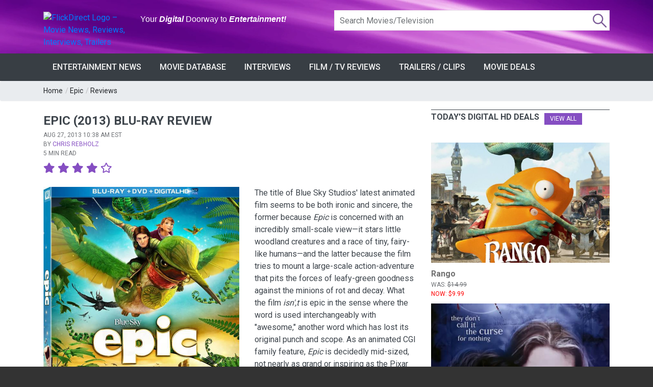

--- FILE ---
content_type: text/html; charset=utf-8
request_url: https://flickdirect.com/blu-ray-review/1059/epic/blu-ray.ashx
body_size: 83188
content:
<!DOCTYPE html>
<html lang="en-us" prefix="og: http://ogp.me/ns# fb: http://ogp.me/ns/fb#">
<head><meta charset="utf-8" /><meta name="referrer" content="origin-when-cross-origin" />
<meta name="description" content="The title of Blue Sky Studios&#39; latest animated film seems to be both ironic and sincere, the former because Epic is concerned with an incredibly small-scale" />
<meta name="viewport" content="width=device-width, initial-scale=1.0, minimum-scale=1.0, user-scalable=yes, viewport-fit=cover" />
<meta property="og:title" content="Epic (2013) Blu-ray Review  | FlickDirect" />
<meta property="og:type" content="article" />
<meta property="og:url" content="https://flickdirect.com/blu-ray-review/1059/epic/blu-ray.ashx" />
<meta property="og:image" content="https://images.flickdirect.com/movies/epic/epic-box-art.jpg" />
<meta property="og:image:alt" content="Epic (2013) Blu-ray Review review hero image" />
<meta property="og:description" content="The title of Blue Sky Studios&#39; latest animated film seems to be both ironic and sincere, the former because Epic is concerned with an incredibly small-scale" />
<meta property="og:see_also" content="https://flickdirect.com/movies/1586/epic/movie.ashx" />
<meta name="twitter:card" content="summary_large_image" />
<meta name="twitter:site" content="@flickdirect" />
<meta name="twitter:creator" content="">
<meta name="twitter:title" content="Epic (2013) Blu-ray Review | FlickDirect" />
<meta name="twitter:description" content="The title of Blue Sky Studios&#39; latest animated film seems to be both ironic and sincere, the former because Epic is concerned with an incredibly small-scale" />
<meta name="twitter:image" content="https://images.flickdirect.com/movies/epic/epic-box-art.jpg" />
<meta name="twitter:image:alt" content="Epic (2013) Blu-ray Review review hero image" />
<meta property="fb:profile_id" content="644371549" />
<meta property="article:publisher" content="https://www.facebook.com/flickdirect" />
<meta property="article:section" content="Reviews" />

 <link rel="preconnect" href="https://sablesong.com" crossorigin="anonymous">
<link rel="preload" href="https://images.flickdirect.com/cache/movies/epic/03840-epic-box-art.jpg" as="image" crossorigin fetchpriority="high">

    <!-- On real .ashx requests: canonical → itself -->
    <link rel="canonical" href="https://flickdirect.com/blu-ray-review/1059/epic/blu-ray.ashx" />



<link rel="sitemap" type="application/xml" title="FlickDirect Review Feed JSON" href="https://flickdirect.com/ai-feed/reviews.aspx" />
<style>
    .review_main_image {margin-right: 30px; padding-bottom: 0px; max-width: 384px;}
@media (max-width: 500px) {
        .review_main_image {padding-bottom: 0px; max-width: 384px; margin-right:0px !important; margin-bottom:10px !important;}
}

</style>

<!-- Load Google Analytics (gtag.js) asynchronously -->
<script async src="https://www.googletagmanager.com/gtag/js?id=G-6WS6PYE79G"></script>
<script>
  window.dataLayer = window.dataLayer || [];
  function gtag(){ dataLayer.push(arguments); }
  gtag('js', new Date());
  // this call immediately fires session_start + page_view
  gtag('config', 'G-6WS6PYE79G', {
    transport_type: 'beacon'
  });
</script>
<title>
	Epic (2013) Blu-ray Review
</title><link rel="dns-prefetch" href="//cdn.flickdirect.com" />
 <!-- Preconnect to various domains; keep only the ones you truly need early -->
<link rel="preconnect" href="https://images.flickdirect.com" crossorigin="anonymous" /><link rel="preconnect" href="https://fonts.googleapis.com" crossorigin="anonymous" /><link rel="preconnect" href="https://fonts.gstatic.com" crossorigin="anonymous" /><link rel="preconnect" href="https://cdn.flickdirect.com" crossorigin="anonymous" /><link rel="preconnect" href="https://www.googletagmanager.com" crossorigin="anonymous" /><link rel="dns-prefetch" href="//fonts.googleapis.com" /><link rel="dns-prefetch" href="//cdn.flickdirect.com" /><link rel="dns-prefetch" href="//images.flickdirect.com" />

<!-- Preload CSS and scripts (optional, can help performance) -->
<link rel="preload" href="https://cdn.flickdirect.com/css/bootstrap.min.css" as="style" /><link rel="preload" href="https://cdn.flickdirect.com/css/responsive.min.css" as="style" /><link rel="preload" href="https://cdn.flickdirect.com/css/style.min.css" as="style" /><link rel="preload" href="https://cdn.flickdirect.com/js/script.min.js" as="script" /><link rel="preload" href="https://cdn.flickdirect.com/js/combined.js" as="script" /><link rel="preload" as="style" href="https://fonts.googleapis.com/css2?family=Roboto&amp;display=swap" /><link rel="preload" href="https://cdn.flickdirect.com/font-awesome/webfonts/fa-solid-900.woff2" as="font" type="font/woff2" crossorigin="anonymous" /><link rel="preload" href="https://cdn.flickdirect.com/font-awesome/webfonts/fa-regular-400.woff2" as="font" type="font/woff2" crossorigin="anonymous" /><link rel="preload" href="https://cdn.flickdirect.com/font-awesome/webfonts/fa-brands-400.woff2" as="font" type="font/woff2" crossorigin="anonymous" /><link rel="preload" as="image" href="https://images.flickdirect.com/header/flick-header-bg.webp" />


<!-- Alternate feeds, etc. -->
<link rel="alternate" type="application/rss+xml" title="Entertainment News Feed" href="https://flickdirect.com/feeds/flickdirect-movie-rss.aspx" /><link rel="alternate" type="application/rss+xml" title="Daily Movie Deals Feed" href="https://flickdirect.com/feeds/movie-deals-rss.aspx" /><link rel="alternate" type="application/rss+xml" title="Movie Trailers Feed" href="https://www.youtube.com/feeds/videos.xml?channel_id=UC1_CDFBmwqEBk9Yl9m46Ecg" /><link rel="alternate" type="application/rss+xml" title="Celebrity Interview, Movie News, Movie Reviews, Film Festivals" href="https://www.youtube.com/feeds/videos.xml?channel_id=UC-nkrTL9cB07O4BcWJGzfGQ" /><link rel="alternate" type="application/rss+xml" title="Cinemacon, Film Industry News, Comic Con" href="https://www.youtube.com/feeds/videos.xml?channel_id=UCG5I9nahRzaHWUZm5ryxXiA" /><link rel="alternate" type="application/rss+xml" title="FlickRadio RSS Movie Radio Talk" href="https://feed.podbean.com/flickradio/feed.xml" /><link rel="search" type="application/opensearchdescription+xml" title="FlickDirect" href="/opensearch.xml" /><meta property="fb:pages" content="74344102152" /><meta name="format-detection" content="telephone=yes" /><meta name="robots" content="index, follow, max-snippet:160, max-image-preview:large, max-video-preview:-1" /><meta name="author" content="FlickDirect Inc" /><meta property="og:updated_time" content="2025-11-01T10:40:41.2118251Z" /><meta property="fb:app_id" content="147055683059" /><meta property="og:site_name" content="FlickDirect" /><meta property="og:locale" content="en_US" /><link rel="manifest" href="/manifest.json" /><link rel="icon" type="image/png" href="/shortcut-icons/apple-touch-icon-iphone-60x60.png" sizes="60x60" />

<!-- Apple touch icons (for home screen on iOS/iPadOS) -->
<link rel="apple-touch-icon" sizes="60x60" href="/shortcut-icons/apple-touch-icon-iphone-60x60.png" /><link rel="apple-touch-icon" sizes="76x76" href="/shortcut-icons/apple-touch-icon-ipad-76x76.png" /><link rel="apple-touch-icon" sizes="120x120" href="/shortcut-icons/apple-touch-icon-iphone-retina-120x120.png" /><link rel="apple-touch-icon" sizes="152x152" href="/shortcut-icons/apple-touch-icon-ipad-retina-152x152.png" />
   <!-- Possibly inject Google Ads script if not default page or about page -->
    
      <script async src="https://pagead2.googlesyndication.com/pagead/js/adsbygoogle.js?client=ca-pub-0651701574091055" crossorigin="anonymous"></script>
    


<!-- jQuery (deferred so it doesn't block initial render) -->
    <script src="https://cdn.flickdirect.com/js/jquery-3.7.1.min.js" defer></script>
    <script src="https://cdn.flickdirect.com/js/bootstrap.min.js" defer ></script>

    <!-- If you want script.min.js to run after jQuery, also use defer -->
    <script src="https://cdn.flickdirect.com/js/script.min.js" defer ></script>
    <script src="https://cdn.flickdirect.com/js/jquery-ui.min.js" defer></script>
    <script src="https://cdn.flickdirect.com/js/combined.js" defer></script>

<!-- Styles (actual linking) -->
<link rel="stylesheet" href="https://cdn.flickdirect.com/css/bootstrap.min.css" media="screen" /><link rel="stylesheet" href="https://cdn.flickdirect.com/css/style.min.css" media="screen" /><link rel="stylesheet" href="https://cdn.flickdirect.com/css/responsive.min.css" media="screen" /><link rel="preload" href="https://cdn.flickdirect.com/font-awesome/css/all-flick.min.css" as="style" data-preload="fa" />
<script>
  (function () {
    var l = document.querySelector('link[rel="preload"][as="style"][data-preload="fa"]');
    if (!l) return;
    l.addEventListener('load', function(){ l.rel = 'stylesheet'; });
    setTimeout(function(){ if (l.rel !== 'stylesheet') l.rel = 'stylesheet'; }, 500);
  })();
</script>
<style>
  @font-face {
    font-family: 'Font Awesome 5 Free';
    font-display: swap;
  }
  @font-face {
    font-family: 'Font Awesome 5 Brands';
    font-display: swap;
  }

.flicklogo-top {
  width: 100%;
  max-width: 212px;
  height: auto;
  display: block;
}

   #autors-container-0 {padding-top:10px;}
    @media screen and (max-width: 480px) {
        .streaming .col-xs-2 {width:20% !important;}
        .flickapps .col-xs-6 {width:50% !important;float:left !important;}
        #apps {padding-top:0px;}
      }
      .ui-autocomplete{position:absolute;cursor:default;z-index:99999999!important;background-color:#fff;top:0;left:0;border-left:1px solid #854ec2;border-right:1px solid #854ec2;border-bottom:1px solid #854ec2}
      .ui-state-focus{background:#f2f2f2;}
.ui-helper-hidden-accessible{border:0;clip:rect(0 0 0 0);height:1px;margin:-1px;overflow:hidden;padding:0;position:absolute;width:1px}
.list_item_container {
    width: 100%;
    margin: 8px 5px;
    clear: both;
    display: inline-block !important;
}
.list_item_container .image {
    width: 50px !important;
    height:auto !important;
    margin-right: 10px !important;
    float: left !important;
    display: inline-block !important; 
}
.list_item_container .label {
    font-style: italic;
    font-size: 0.8em;
    font-weight:700;
    float: left;
    color: gray;
      padding:0px;
      height:100%;
}
.list_item_container .description {
    font-style: italic;
    font-size: 12px;
    float: left;
    color: gray;
}
.ui-state-hover  {background-color: #666666 !important;}
#movieinfo {line-height: 1.6;}
  html, body {
  margin: 0 !important;
  padding: 0 !important;
  border: 0 !important;
  background: #333 !important; /* pick a darker color to see if there's any leftover lines */
}
footer, .footer_bottom_part {
  background: #333 !important;
}

header {
    margin: 0 !important;
    padding: 0 !important;
    background: transparent !important; /* Ensure no background is causing the strip */
}

.ui-widget-content .ui-state-active:hover {
    color: #666666 !important;
}
.ui-autocomplete {
    position: absolute;
    cursor: default;
    z-index: 10000000000000000;
    background-color: #fff;
    top: 0;
    left: 0;
    border: 1px solid #854ec2;
}
.ui-state-focus {
    background: #f2f2f2;
}
.ui-helper-hidden-accessible {
    border: 0;
    clip: rect(0 0 0 0);
    height: 1px;
    margin: -1px;
    overflow: hidden;
    padding: 0;
    position: absolute;
    width: 1px;
}
.list_item_container {
    width: 100%;
    margin: 8px 5px;
    clear: both;
    display: inline-block;
}
.list_item_container .image {
    width: 50px;
    height: auto;
    margin-right: 10px;
    float: left;
}
.list_item_container .label {
    font-style: italic;
    font-size: 0.8em;
    font-weight: 700;
    float: left;
    color: gray;
    padding: 0;
    height: 100%;
}
.list_item_container .description {
    font-style: italic;
    font-size: 12px;
    float: left;
    color: gray;
}
</style>

</head><body class="wide_layout"><div class="wrapper_container" id="google_translate_element" style="margin-bottom:0px !important;">
<style>
.sr-only {
  position: absolute !important;
  width: 1px; height: 1px;
  padding: 0; margin: -1px;
  overflow: hidden; clip: rect(0 0 0 0);
  white-space: nowrap; border: 0;
}
</style>
<header role="banner" class="header header_4">
      <div class="h_bot_part" style="background-image: url('https://images.flickdirect.com/header/flick-header-bg.webp');background-size: 100% 100%;padding-top:10px;padding-bottom:10px;">
        <div class="container">
          <div class="row">
              <div class="col-lg-12 col-md-12 col-sm-12 col-xs-12">
              <div class="clearfix">
                <div class="row">
                 <div class="col-lg-6 col-md-6 col-sm-12 col-xs-12">
                      <div class="row">
                     <div class="col-lg-4 col-md-4 col-sm-8 col-xs-8 col-6" style="margin-top:13px;">
<a href="https://flickdirect.com/" aria-label="FlickDirect Home">
<img
  src="https://images.flickdirect.com/header/FlickDirect-Logo-Header-2x.avif"
  srcset="https://images.flickdirect.com/header/FlickDirect-Logo-Header.avif 1x, https://images.flickdirect.com/header/FlickDirect-Logo-Header-2x.avif 2x"
  alt="FlickDirect Logo – Movie News, Reviews, Interviews, Trailers"
  class="flicklogo-top"
  style="width:100%;max-width:212px;height:auto;"
  width="212" height="75"
  fetchpriority="high"
  decoding="async"
/>
</a>
</div>
        <h6 class="col-lg-8 col-md-8 col-sm-4 col-xs-4 col-6" style="padding-top:18px;font-family: 'Open Sans', sans-serif;color:#ffffff;" id="header-slogan"><span class="sr-only">FlickDirect: </span>Your <span style="font-style: italic;font-weight:600;">Digital</span> Doorway to <span style="font-style: italic;font-weight:600;">Entertainment!</span></h6>
                 </div>
                </div>
                <div class="col-lg-6 col-md-6 col-sm-12  col-xs-12 f_right">
                    <form class="search" method="get" action="https://flickdirect.com/movieshowcase.aspx" id="frmMovieSearch" name="frmMovieSearch" onsubmit="goMovieSearch();return false;" aria-label="Movie and TV Search">
                    <label for="search_movie" class="sr-only">Search Movies or TV Shows</label>
                         <input class="ui-widget searchbox" type="text" maxlength="275" style="background-image: url('https://images.flickdirect.com/header/magnifier.png'); width:100%;display:inline;" name="search_movie" id="search_movie" placeholder="Search Movies/Television" autocomplete="off" />
                         <input type="hidden" id="movie_id" name="movie_id" /><input type="hidden" name="GenreID" value="-1" />
                    </form>
                </div>
           </div>
       </div>
     </div>
          </div>
      </div>
         </div>
      <!--main menu container-->
      <div class="menu_wrap">
        <div class="container clearfix">
          <!--button for responsive menu-->
          <button id="menu_button">
              Menu
            </button>
          <!--main menu-->
          <nav role="navigation" class="main_menu"  aria-label="Main Navigation" itemscope itemtype="https://schema.org/SiteNavigationElement">
  <ul>
    <li><a href="#">Entertainment News<span class="plus"><i class="fas fa-plus"></i><i class="fas fa-minus"></i></span></a>
      <!-- Sub menu -->
      <div class="sub_menu_wrap type_2 clearfix">
        <ul>
          <li><a href="https://flickdirect.com/news/movie-news.aspx" title="Latest Entertainment News and Updates" itemprop="url">Latest Entertainment Headlines</a></li>
          <li><a href="https://flickdirect.com/flickvision/entertainment-news-videos.aspx" title="Weekly Entertainment News in Video" itemprop="url">FlickNews: Entertainment News Show</a></li>
          <li><a href="https://flickdirect.com/movie-podcasts/" title="FlickRadio: Latest Friday Movie News" rel="noopener" itemprop="url">FlickRadio: Radio Show Broadcasts</a></li>
          <li><a href="https://flickdirect.com/food/" title="Movie Food News, Theater Snacks & Concessions on FlickBites" itemprop="url"  aria-label="FlickBites: Movie Food and Snack News">FlickBites: Movie Food News</a></li>
          <li><a href="https://flickdirect.com/movie-news/film-industry-news/" title="In-Depth Film Industry News and Analysis" itemprop="url">Film Industry News</a></li>
          <li><a href="https://flickdirect.com/movie-news/columns/" title="Expert Opinions and Columns on Movies" itemprop="url">Columns &amp; Opinions</a></li>
          <li><a href="https://flickdirect.com/news/movie-news-archive.aspx" title="Browse Our Movie News Archive" itemprop="url">Entertainment News Archive</a></li>
          <li><a href="https://flickdirect.com/contests/" title="Participate in Exciting Movie Contests" itemprop="url">Movie Contests &amp; Giveaways</a></li>
        </ul>
      </div>
    </li>
    <li><a href="#">Movie Database<span class="plus"><i class="fas fa-plus"></i><i class="fas fa-minus"></i></span></a>
      <!-- Sub menu -->
      <div class="sub_menu_wrap type_2 clearfix">
        <ul>
          <li><a href="https://flickdirect.com/movies/" itemprop="url">Current / Upcoming Movies</a></li>
          
              <li><a href="/movies/category/1/action-adventure" itemprop="url">Action/Adventure</a></li>
          
              <li><a href="/movies/category/16/animation" itemprop="url">Animation</a></li>
          
              <li><a href="/movies/category/19/anime" itemprop="url">Anime</a></li>
          
              <li><a href="/movies/category/18/biography" itemprop="url">Biography</a></li>
          
              <li><a href="/movies/category/5/comedy" itemprop="url">Comedy</a></li>
          
              <li><a href="/movies/category/9/documentary" itemprop="url">Documentary</a></li>
          
              <li><a href="/movies/category/6/drama" itemprop="url">Drama</a></li>
          
              <li><a href="/movies/category/2/family" itemprop="url">Family</a></li>
          
              <li><a href="/movies/category/4/horror" itemprop="url">Horror</a></li>
          
              <li><a href="/movies/category/11/musicals" itemprop="url">Musicals</a></li>
          
              <li><a href="/movies/category/15/romance" itemprop="url">Romance</a></li>
          
              <li><a href="/movies/category/3/sci-fi-fantasy" itemprop="url">Sci-Fi/Fantasy</a></li>
          
              <li><a href="/movies/category/14/thriller" itemprop="url">Thriller</a></li>
          
              <li><a href="/movies/category/7/tv-streamingseries" itemprop="url">TV/Streaming Series</a></li>
          
              <li><a href="/movies/category/12/western" itemprop="url">Western</a></li>
          
        </ul>
      </div>
    </li>
    <li><a href="/news/movie-interviews.aspx" itemprop="url">Interviews<span class="plus"><i class="fas fa-plus"></i><i class="fas fa-minus"></i></span></a></li>
    <li><a href="#">Film / TV Reviews<span class="plus"><i class="fas fa-plus"></i><i class="fas fa-minus"></i></span></a>
      <!-- Sub menu -->
      <div class="sub_menu_wrap type_2 clearfix">
        <ul>
          <li><a href="https://flickdirect.com/movies/movie-reviews.aspx" itemprop="url">All Reviews</a></li>
          <li><a href="https://flickdirect.com/movies/movie-reviews.aspx?type=1" itemprop="url">Movie/Film Reviews</a></li>
          <li><a href="https://flickdirect.com/movies/movie-reviews.aspx?type=4" title="TV/Streaming Series" itemprop="url">TV/Streaming Series Reviews</a></li>
          <li><a href="https://flickdirect.com/movies/movie-reviews.aspx?type=2" itemprop="url">Physical Media Reviews</a></li>
          <li><a href="https://flickdirect.com/flickvision/movie-video-reviews.aspx" title="Video Movie Reviews" itemprop="url">Video Reviews (All Formats)</a></li>
        </ul>
      </div>
    </li>
    <li><a href="https://flickdirect.com/flickvision/flickvision-directory.aspx" itemprop="url">Trailers / Clips<span class="plus"><i class="fas fa-plus"></i><i class="fas fa-minus"></i></span></a></li>
    <li><a href="https://flickdirect.com/movies/movie-deals.aspx" title="Movie Deals" itemprop="url">Movie Deals<span class="plus"><i class="fas fa-plus"></i><i class="fas fa-minus"></i></span></a></li>
  </ul>
</nav>
        </div>
      </div>
    </header>
<style>
.ui-autocomplete{position:absolute;cursor:default;z-index:99999999!important;background-color:#fff;top:0;left:0;border-left:1px solid #854ec2;border-right:1px solid #854ec2;border-bottom:1px solid #854ec2;}
.ui-state-focus{background:#f2f2f2;}
.ui-helper-hidden-accessible{border:0;clip:rect(0 0 0 0);height:1px;margin:-1px;overflow:hidden;padding:0;position:absolute;width:1px;}
.ui-autocomplete { position: absolute; cursor: default;z-index:10000000000000000 !important;}
.ui-state-hover  {background-color: #666666 !important;}
.ui-widget-content .ui-state-active {color: #666666 !important;}
@media (max-width: 500px) {
    .flicklogo-top {width:90% !important;height:auto;padding-right:15px !important;}
    #search_movie {width:90%;margin-top:10px;}
    #header-slogan {padding-top:1px !important;}
    #top_bar {display:none;}
    #login_block {margin-top:0px;margin-bottom:0px;}
}
</style>

<script type="application/ld+json">
{
  "@context": "https://schema.org",
  "@type": "ItemList",
  "name": "Primary site navigation",
  "itemListElement": [{"@type":"ListItem","position":1,"item":{"@type":"SiteNavigationElement","name":"Latest Entertainment Headlines","url":"https://flickdirect.com/news/movie-news.aspx"}},{"@type":"ListItem","position":2,"item":{"@type":"SiteNavigationElement","name":"FlickNews: Entertainment News Show","url":"https://flickdirect.com/flickvision/entertainment-news-videos.aspx"}},{"@type":"ListItem","position":3,"item":{"@type":"SiteNavigationElement","name":"FlickRadio: Radio Show Broadcasts","url":"https://flickdirect.com/movie-podcasts/"}},{"@type":"ListItem","position":4,"item":{"@type":"SiteNavigationElement","name":"FlickBites: Movie Food News","url":"https://flickdirect.com/food/"}},{"@type":"ListItem","position":5,"item":{"@type":"SiteNavigationElement","name":"Film Industry News","url":"https://flickdirect.com/movie-news/film-industry-news/"}},{"@type":"ListItem","position":6,"item":{"@type":"SiteNavigationElement","name":"Columns \u0026 Opinions","url":"https://flickdirect.com/movie-news/columns/"}},{"@type":"ListItem","position":7,"item":{"@type":"SiteNavigationElement","name":"Entertainment News Archive","url":"https://flickdirect.com/news/movie-news-archive.aspx"}},{"@type":"ListItem","position":8,"item":{"@type":"SiteNavigationElement","name":"Movie Contests \u0026 Giveaways","url":"https://flickdirect.com/contests/"}},{"@type":"ListItem","position":9,"item":{"@type":"SiteNavigationElement","name":"Current / Upcoming Movies","url":"https://flickdirect.com/movies/"}},{"@type":"ListItem","position":10,"item":{"@type":"SiteNavigationElement","name":"Action/Adventure","url":"https://flickdirect.com/movies/category/1/action-adventure"}},{"@type":"ListItem","position":11,"item":{"@type":"SiteNavigationElement","name":"Animation","url":"https://flickdirect.com/movies/category/16/animation"}},{"@type":"ListItem","position":12,"item":{"@type":"SiteNavigationElement","name":"Anime","url":"https://flickdirect.com/movies/category/19/anime"}},{"@type":"ListItem","position":13,"item":{"@type":"SiteNavigationElement","name":"Biography","url":"https://flickdirect.com/movies/category/18/biography"}},{"@type":"ListItem","position":14,"item":{"@type":"SiteNavigationElement","name":"Comedy","url":"https://flickdirect.com/movies/category/5/comedy"}},{"@type":"ListItem","position":15,"item":{"@type":"SiteNavigationElement","name":"Documentary","url":"https://flickdirect.com/movies/category/9/documentary"}},{"@type":"ListItem","position":16,"item":{"@type":"SiteNavigationElement","name":"Drama","url":"https://flickdirect.com/movies/category/6/drama"}},{"@type":"ListItem","position":17,"item":{"@type":"SiteNavigationElement","name":"Family","url":"https://flickdirect.com/movies/category/2/family"}},{"@type":"ListItem","position":18,"item":{"@type":"SiteNavigationElement","name":"Horror","url":"https://flickdirect.com/movies/category/4/horror"}},{"@type":"ListItem","position":19,"item":{"@type":"SiteNavigationElement","name":"Musicals","url":"https://flickdirect.com/movies/category/11/musicals"}},{"@type":"ListItem","position":20,"item":{"@type":"SiteNavigationElement","name":"Romance","url":"https://flickdirect.com/movies/category/15/romance"}},{"@type":"ListItem","position":21,"item":{"@type":"SiteNavigationElement","name":"Sci-Fi/Fantasy","url":"https://flickdirect.com/movies/category/3/sci-fi-fantasy"}},{"@type":"ListItem","position":22,"item":{"@type":"SiteNavigationElement","name":"Thriller","url":"https://flickdirect.com/movies/category/14/thriller"}},{"@type":"ListItem","position":23,"item":{"@type":"SiteNavigationElement","name":"TV/Streaming Series","url":"https://flickdirect.com/movies/category/7/tv-streamingseries"}},{"@type":"ListItem","position":24,"item":{"@type":"SiteNavigationElement","name":"Western","url":"https://flickdirect.com/movies/category/12/western"}},{"@type":"ListItem","position":25,"item":{"@type":"SiteNavigationElement","name":"Interviews","url":"https://flickdirect.com/news/movie-interviews.aspx"}},{"@type":"ListItem","position":26,"item":{"@type":"SiteNavigationElement","name":"All Reviews","url":"https://flickdirect.com/movies/movie-reviews.aspx"}},{"@type":"ListItem","position":27,"item":{"@type":"SiteNavigationElement","name":"Movie/Film Reviews","url":"https://flickdirect.com/movies/movie-reviews.aspx?type=1"}},{"@type":"ListItem","position":28,"item":{"@type":"SiteNavigationElement","name":"TV/Streaming Series Reviews","url":"https://flickdirect.com/movies/movie-reviews.aspx?type=4"}},{"@type":"ListItem","position":29,"item":{"@type":"SiteNavigationElement","name":"Physical Media Reviews","url":"https://flickdirect.com/movies/movie-reviews.aspx?type=2"}},{"@type":"ListItem","position":30,"item":{"@type":"SiteNavigationElement","name":"Video Reviews (All Formats)","url":"https://flickdirect.com/flickvision/movie-video-reviews.aspx"}},{"@type":"ListItem","position":31,"item":{"@type":"SiteNavigationElement","name":"Trailers / Clips","url":"https://flickdirect.com/flickvision/flickvision-directory.aspx"}},{"@type":"ListItem","position":32,"item":{"@type":"SiteNavigationElement","name":"Movie Deals","url":"https://flickdirect.com/movies/movie-deals.aspx"}}]
}
</script>
   
<div class="breadcrumb">
    <div class="container">
        <div>
            <span><a href="https://flickdirect.com/" aria-label="Navigate to Home" title="Home">Home</a></span> /
            <span><a href="/movies/1586/epic/movie.ashx" aria-label="Navigate to Epic" title="Epic">Epic</a></span> /
            <span><a href="https://flickdirect.com/movies/movie-reviews.aspx" aria-label="Navigate to Movie Reviews" title="Reviews">Reviews</a></span>
        </div>
    </div>
    </div>

   <div class="content">
      <div class="container">
        <main role="main" id="content" aria-label="Main Content">
         
<div class="row">
<div class="col-lg-8 col-md-8 col-sm-12">
<h1 class="section_title section_title_big"  style="font-size:24px !important;line-height: 1.2;margin-bottom: 5px;padding-top:8px;" id="review-title">Epic (2013) Blu-ray Review</h1>
<div class="f_left">
    <div class="event_date" style="text-transform:uppercase !important;">
        <time datetime="2013-08-27" >
            Aug 27, 2013 10:38 AM EST
        </time>
    </div>
    <div class="event_date">
        By 
       
            <a href="/movies/movie-reviews.aspx?staffid=11" title="Chris Rebholz Movie Reviews" style="color: #854ec2 !important;">
                <span style="text-transform:uppercase !important;" >Chris Rebholz</span>
            </a>
            
     
    </div>
   
    <div class="event_date timetoread">5&nbsp;Min&nbsp;Read</div>
</div>

<div class="clearfix"></div>
<div class="star-rating" style="padding-top:10px;">              
    <span class="fas fa-star" data-rating="1"></span>
    <span class="fas fa-star" data-rating="2"></span>
    <span class="fas fa-star" data-rating="3"></span>
    <span class="fas fa-star" data-rating="4"></span>
    <span class="far fa-star" data-rating="5"></span>
    <input type="hidden" name="whatever" class="rating-value" value="4">
</div>
<div class="text_post_block" style="margin-top:15px;">

<div class="f_left img_position_left review_main_image">
<div>
   <img src="https://images.flickdirect.com/cache/movies/epic/06600-epic-box-art.jpg" width="660" height="473" style="width:100%;height:auto;" alt="Epic (2013) Blu-ray Review" fetchpriority="high" />
</div>
                    <div class="button button_type_3" style="margin-bottom:5px;">
                    
                            Purchase&nbsp;
                    
                    <a href="https://www.amazon.com/dp/B00CWM7EPS/ref=nosim?tag=flick06-20" title="Purchase Epic on Physical Media"  target="_blank" rel="noopener nofollow noreferrer" style="color: #854ec2 !important;font-weight:bold !important;"><i class="fas fa-compact-disc" style="padding-top:4px;"></i>&nbsp;Physical Media</a>
                    
                    </div>
                    </div>
                    <article aria-labelledby="review-title">The title of Blue Sky Studios&#39; latest animated film seems to be both ironic and sincere, the former because <em>Epic</em> is concerned with an incredibly small-scale view&mdash;it stars little woodland creatures and a race of tiny, fairy-like humans&mdash;and the latter because the film tries to mount a large-scale action-adventure that pits the forces of leafy-green goodness against the minions of rot and decay. What the film <em>isn&#39;,t</em> is epic in the sense where the word is used interchangeably with &quot;awesome,&quot; another word which has lost its original punch and scope. As an animated CGI family feature, <em>Epic</em> is decidedly mid-sized, not nearly as grand or inspiring as the Pixar productions and animated classics it imitates. There&#39;s a lot of <em>A Bug&#39;s Life</em> here, more than a little <em>FernGully</em>, and even some <em>Secret of NIMH</em>, which is to say that <em>Epic</em> is hardly original in its eco- minded exploration of the world beneath our feet. Drama-wise, it plays it safe too, ticking all the expected narrative boxes and giving the impression of a story told by formula rather than from the heart. However there's no doubt that children&mdash;the intended audience&mdash;will like it. It&#39;s colorful and well-paced, there are funny sidekick characters, and it establishes a world that&#39;s fertile for imaginative post-viewing play. <em>Epic</em> might not go down as one of the all-time animated greats, but it&#39;s a decent summer diversion for kids young enough to enjoy it.<p>Amanda Seyfried voices the teenaged redhead Mary Katherine&mdash;also known as &quot;M.K.&quot;&mdash;who, after the death of her mother, travels to the country to live with her estranged dad, Professor Bomba (<em>Saturday Night Live</em>&#39;s Jason Sudeikis), an absentminded biologist whose weird theoretical obsessions led both his wife and the scientific community to ostracize him. See, Bomba &quot;has a delusional belief in an advanced society of tiny people living in the woods,&quot; and he spends his days setting up cameras and traipsing through the forest wearing steampunk-ish microscope goggles, hoping to catch a glimpse of these hypothesized creatures.<br /><br />Of course, he&#39;s right. They&#39;re real&mdash;we wouldn&#39;t have a movie otherwise&mdash;and not only that, but they&#39;re also responsible for maintaining the balance of life and death in the forest. And this balance is highly unstable at the moment. The two-inch-high Queen Tara (Beyonc&eacute; Knowles), who has the magical power to create new greenery with a wave of her hand, is in the process of selecting her heir from a group of flower pods growing on lily pads. The evil oogedy-boogedy Boggans, though, led by their imp king Mandrake (Christoph Waltz), want a forest world overrun with rot and vermin, and conspire to steal the chosen pod, shooting Tara off the hummingbird piloted by her bodyguard Ronin (Collin Farrell), commander of the Leafmen army. While running away from her dad&#39;s home, M.K. happens to witness Tara falling to the ground, still clutching the pod, and before she knows it, the queen has shrunk her down to their size and&mdash;with her dying breath&mdash;commanded her to deliver the pod to the glowworm Nim Galuu (Steven Tyler), a forest historian/musical showman who will apparently know what to do with it.<br /><br />M.K. is naturally freaked out at first at having been miniaturized, but since she believes Galuu is the only one who can restore her to her proper height, she&#39;s pretty much forced to go along on the quest. She&#39;s helped in her journey by the stoic Ronin, the goofy pod guardians Mub (Aziz Ansari) and Grub (Chris O&#39;Dowd)&mdash;a smooth-talking slug and a chubby snail, respectively&mdash;and an arrogant, independent young Leafman named Nod (Josh Hutcherson), who will inevitably become M.K.&#39;s love interest. He&#39;s also the subject of the film&#39;s main subplot, which has him leaving the Leafmen and striking out on his own for a short-lived career as a &quot;bird-racer.&quot; In due time, he learns the valuable life-lesson that is the Leafmen&#39;s motto: &quot;Many leaves, one tree. We&#39;re all individuals, but we&#39;re still connected.&quot;<br /><br />Based loosely on a children&#39;s book by William Joyce, the film was apparently written by committee, with&mdash;including Joyce&mdash;<em>five</em> screenwriters credited. The plot is definitely a by-the-numbers affair, and offers few surprises, but it hums along nicely, never flagging in its kid-friendly energy. There are frantic battle scenes between the Boggans and the Leafmen, a semi-scary encounter with a rat, and even a musical number&mdash;courtesy of Steven Tyler&mdash;although this last addition is arguably unneeded and out of place. On the whole, the voice acting is strong, with <em>Django Unchained</em>&#39;s Christoph Waltz making a fine villain and Aziz Ansari stealing the show whenever his suave-but-inept slug is on screen. This is all routine animated movie stuff&mdash;celebrity voices, colorful action, PG-rated comedy&mdash;but <em>Epic</em> does differentiate itself somewhat in the fun way that it illustrates the differences in physics and physical ability between the human-sized &quot;stompers&quot; like Professor Bomba, who appear to move in slow motion from the perspective of the tiny creatures on the ground, and the fleet-footed Leafmen, who can run and jump and lift with an nimble agility that&#39;s only possible on their scale. They&#39;ve basically got the strength of ants and the speed of flies, and no doubt every four-to-ten-year-old will think that&#39;s pretty cool.</p><p>Coming from Blue Sky Studios&mdash;the same production team behind the <em>Ice Age</em> series&mdash;it should come as no surprise that <em>Epic</em> looks fantastic on Blu-ray, with a 1080p/AVC-encoded presentation that&#39;s bold, colorful, and highly dimensional even in its 2D iteration. None of the usual picture quality bugaboos apply from a normal viewing distance and the image holds up to the closest pixel-peeping inspection too. The film&#39;s stylized look doesn&#39;t go for photorealism, but there&#39;s a lot of great detail and texture in the character designs and the surrounding forest world.</p><p>The film&#39;s lossless DTS-HD Master Audio 5.1 surround track is just as impressive, overabundant with energetic sound design. There&#39;s the near-constant backdrop of forest ambience, to start, and in front of this are lively cross-channel movements that put the entire sound field to good use. Hummingbirds hovering and darting to and fro, Professor Bomba&#39;s three-legged dog running spastic loops around us, arrrows zipping, bats swarming en masse, the aching crack of a falling tree and the resultant spray of dirt and leaves as it crashes down, there&#39;s rarely a dull moment.</p><p>And when it comes to special features, expect the whole package:</p><ul>	<li><strong>Birds, Bugs, and Slugs: Forest Explorer:</strong> Here we go outside to learn a little about the real-life animals and insects that inspired the film&#39;s characters.</li>	<li><strong>Rot Rocks: </strong>A featurette about the benefits of rot and decay in the forest.</li>	<li><strong>Bugs of Camouflage:</strong> &quot;Ken the Bug Guy&quot; gives us a look at how certain insects use camouflage to blend in to their environments.</li>	<li><strong>The Epic Life at 2 Inches:</strong> A short piece about how life would be different for you&mdash;mentally and physically&mdash;if you were shrunk to two inches high.</li>	<li><strong>Mysteries of Moonhaven Revealed:</strong> A seven-part making-of documentary that covers the creation of the world, the characters, and more, featuring interviews with the director, producers, and animators.</li>	<li><strong>Theatrical Trailer </strong></li>	<li><strong>Sneak Peek </strong></li></ul><p><em>Epic</em> isn&#39;t quite as epic as its title would suggest, and it offers little outside the animated CGI family feature norm&mdash;recognizable celebrity voice actors, simple themes, cute sidekicks&mdash;but, if nothing else, it at least has the energy and excitement needed to keep kids occupied with the story. (And maybe keep them occupied for a few hours later, re-enacting their favorite scenes.) Adults, meanwhile, will probably feel a lingering sense of d&eacute;j&agrave; vu noticing how much of this movie has been recycled from other, better family films. High definition eye-candy fiends and home theater junkies may get a kick from the grade-A video/audio presentation, though, which might tip <em>Epic</em> into the &quot;purchase&quot; category for some.</p></article>
                

                    
        
                                    
            </div>        


    
    <div id="movieinfo" style="clear:left;padding-top:10px;">
        <div style="float:left;padding-right:5px;"><strong>Cast:</strong></div><ul style="display:inline;margin:0;padding:0;"><li style="float:Left;padding-right:8px;padding-bottom:5px;"><a href="/movieshowcase.aspx?search_movie=Beyonc%c3%a9+Knowles&GenreID=-1" title="Beyoncé Knowles" rel="tag"><span itemprop="name">Beyoncé Knowles</span></a>,</li><li style="float:Left;padding-right:8px;padding-bottom:5px;"><a href="/movieshowcase.aspx?search_movie=Colin+Farrell&GenreID=-1" title="Colin Farrell" rel="tag"><span itemprop="name">Colin Farrell</span></a>,</li><li style="float:Left;padding-right:8px;padding-bottom:5px;"><a href="/movieshowcase.aspx?search_movie=Josh+Hutcherson&GenreID=-1" title="Josh Hutcherson" rel="tag"><span itemprop="name">Josh Hutcherson</span></a>,</li><li style="float:Left;padding-right:8px;padding-bottom:5px;"><a href="/movieshowcase.aspx?search_movie=Amanda+Seyfried&GenreID=-1" title="Amanda Seyfried" rel="tag"><span itemprop="name">Amanda Seyfried</span></a>,</li><li style="float:Left;padding-right:8px;padding-bottom:5px;"><a href="/movieshowcase.aspx?search_movie=Johnny+Knoxville&GenreID=-1" title="Johnny Knoxville" rel="tag"><span itemprop="name">Johnny Knoxville</span></a>,</li><li style="float:Left;padding-right:8px;padding-bottom:5px;"><a href="/movieshowcase.aspx?search_movie=Aziz+Ansari&GenreID=-1" title="Aziz Ansari" rel="tag"><span itemprop="name">Aziz Ansari</span></a>,</li><li style="float:Left;padding-right:8px;padding-bottom:5px;"><a href="/movieshowcase.aspx?search_movie=Pitbull&GenreID=-1" title="Pitbull" rel="tag"><span itemprop="name">Pitbull</span></a>,</li><li style="float:Left;padding-right:8px;padding-bottom:5px;"><a href="/movieshowcase.aspx?search_movie=Jason+Sudeikis&GenreID=-1" title="Jason Sudeikis" rel="tag"><span itemprop="name">Jason Sudeikis</span></a>,</li><li style="float:Left;padding-right:8px;padding-bottom:5px;"><a href="/movieshowcase.aspx?search_movie=Steven+Tyler&GenreID=-1" title="Steven Tyler" rel="tag"><span itemprop="name">Steven Tyler</span></a></li></ul>
        <div style="clear:both;"></div>
        <div style="float:left;padding-right:5px;"><strong>Directed By:</strong></div><ul style="display:inline;margin:0;padding:0;"><li style="float:Left;padding-right:8px;padding-bottom:5px;"><a href="/movieshowcase.aspx?search_movie=Chris+Wedge&GenreID=-1" title="Chris Wedge" rel="tag"><span itemprop="name">Chris Wedge</span></a></li></ul>
        <div style="clear:both;"></div>
        <div style="padding-bottom:5px;"> 
            <strong>MPAA Rating:</strong>&nbsp;PG<br />
            
        </div>
        <div style="padding-bottom:5px;">
                        <strong>Running Time:</strong>&nbsp;102 minutes</div>
                        
                        <strong>Distributed By:</strong>&nbsp;20th Century Fox
                        
        </div>
    



        <br>
        <div class="row streaming" style="margin-left:-15px;">
        
        <div class="col-lg-2 col-md-2 col-sm-2 col-xs-2" style="text-align:center;padding-top:5px;">
                <a href="https://www.amazon.com/gp/video/detail/B00ECHIBQ2/ref=atv_dp?tag=flick06-20" rel="nofollow noopener noreferrer sponsored" target="_blank">
                    <img src="https://images.flickdirect.com/icons/prime-video-icon.png" alt="Stream from Amazon Prime" style="width:40px;height:auto;"  width="80" height="80" loading="lazy" ></a>
                    <div style="padding-top:4px;">Watch</div>
            </div>
            
            <div class="col-lg-2 col-md-2 col-sm-2 col-xs-2" style="text-align:center;padding-bottom:9px;padding-top:4px;">
                    <a href="https://www.disneyplus.com/browse/entity-44530b42-3c63-411b-9360-903e152ffa8c"  rel="nofollow noopener noreferrer sponsored" target="_blank">
                        <img src="https://images.flickdirect.com/icons/disneyplus-small-icon.png" style="width:40px;height:auto;border-radius: 5px;" width="80" height="80" alt="Watch on Disney+" loading="lazy">
                    </a>
                    <div style="padding-top:5px;">Watch</div>
            </div>
            
            <!--Hulu-->
    
                    <div class="col-lg-2 col-md-2 col-sm-2 col-xs-2" style="padding-top:4px;text-align:center;">
                        <a href="https://tv.apple.com/us/movie/epic/umc.cmc.4p8cimjiw2bgb6i73d17ghj1f?playableId=tvs.sbd.9001%3A657510588?at=11l4Cu&upnext=true"  rel="nofollow noopener noreferrer sponsored" target="_blank">
                            <img src="https://images.flickdirect.com/icons/apple-tv-small-icon.png" style="width:40px;height:auto;border-radius: 5px !important;" width="80" height="80" alt="Watch on Apple TV" loading="lazy">
                        </a>
                        <div style="padding-top:5px;">Watch</div>
                </div>
            
        </div>

      <br>
        <p>For more information about <a href="/movies/1586/epic/movie.ashx" title="Epic"><strong><em>Epic</em></strong></a> visit the <a href="/movies/movie-database.aspx" title="FlickDirect Movie Database"><strong>FlickDirect Movie Database</strong></a>. This release has been provided to FlickDirect for review purposes.
            For more <a href="/movies/movie-reviews.aspx?staffid=11" title="Chris Rebholz Reviews"><b>reviews by Chris Rebholz</b></a> please click here.</p>
        <p style="padding-top:15px;text-transform:none;" class="event_date"><em>Epic</em> images are courtesy of 20th Century Fox. All Rights Reserved.</p>
            
    <div class="section">
    <h2 class="section photo_gallery" style="margin-top:0px;margin-bottom:15px;font-size:16px;">ABOUT THE AUTHOR</h2>
            <span id="dgEmployeesShort"><span>
        <div class="bg-light">
    </span><br /><span>
        <div class="author-details clearfix p-3">
            <div class="author-image f_left">
                <a href="/about-flickdirect/flickdirect-correspondents-critics.aspx#crebholz" title="FlickDirect, Chris  Rebholz Full Biography">
                    <img src="https://images.flickdirect.com/staff/chris-rebholz-avatar.jpg" style="width:auto;height:100px;padding-right:15px;" alt="Profile Picture of FlickDirect, Chris  Rebholz" width="100" height="100" loading="lazy" />
                </a>
            </div>
            <div class="author-info">
                <p style="padding-top:0px;">When Chris was but a wee lad growing up in the slums of suburban New Jersey, he happened to rent a little movie called <a href="/movies/667/tron/movie.ashx" title="Disney's Tron">Tron</a>. Then his head exploded. It was at the moment that he realized that he loved movies, and since then Chris has made it a habit of renting movies, going to the movies, discussing his favorite movies, and anything else in between when it comes to that genre.</p>
                
            </div>
        </div>
    </span><br /><span>
        </div>
    </span></span>
    </div>


  
    <div class="section">
                 
    </div>

    <div class="section">
    <h3 class="section_title">SPONSORED LINKS</h3>
<div class='container-fluid px-2 px-md-0'><ins class='adsbygoogle' style='display:block' data-ad-format='autorelaxed' data-ad-client='ca-pub-0651701574091055' data-ad-slot='2539539831'></ins><script>(adsbygoogle = window.adsbygoogle || []).push({});</script></div>
    </div>

</div>

<div class="col-lg-4 col-md-4 col-sm-12 cols-4 mobile-hide" style="padding-bottom:15px;" id="r_sidebar">

 <div class="row">	
             <div class="col-lg-12 col-md-12 col-12">
                <h3 class="section_title">Today's Digital HD Deals<a href="/movies/movie-deals.aspx" class="button button_grey view_button" alt="View All Movie Deals">View All</a></h3>
            </div>
</div>
           
            <div class="row">	
            
                
                   <div class="col-lg-12 col-md-12" id="deals_1" style="margin-top:10px;">
                       <a href="https://tv.apple.com/us/movie/rango/umc.cmc.6z42651b0p9ihuz2s8w3yrky5?itsct=tv_box_link&itscg=30200&at=11l4Cu" title="Get Rango at a discounted price." rel="noopener sponsored"><img src="https://images.flickdirect.com/cache/movies/rango/5555550-rango-poster.jpg" alt="Rango" style="width:100%;height:auto;" width="555" height="374" loading="lazy" /></a>
                   </div>
                   <div class="col-lg-12 col-md-12" style="margin-top:10px;">
                          <a href="https://tv.apple.com/us/movie/rango/umc.cmc.6z42651b0p9ihuz2s8w3yrky5?itsct=tv_box_link&itscg=30200&at=11l4Cu"  title="Rango" rel="noopener sponsored" style="font-weight:bold;color:#707070 !important;">Rango</a>
                          <div class="event_date">WAS:&nbsp;<span style="text-decoration:line-through;">$14.99</span><br>
                            <span style="color:#ff0000;">NOW:&nbsp;$9.99</span>
                          </div>
                   </div>
         
                
                   <div class="col-lg-12 col-md-12" id="deals_2" style="margin-top:10px;">
                       <a href="https://tv.apple.com/us/movie/ginger-snaps/umc.cmc.4dcz0ph2h3dggbuimrru9i5l4?playableId=tvs.sbd.1000383%3A2812989?itsct=tv_box_link&itscg=30200&at=11l4Cu" title="Get Ginger Snaps at a discounted price." rel="noopener sponsored"><img src="https://images.flickdirect.com/cache/movies/ginger-snaps/5555550-ginger-snaps-poster.jpg" alt="Ginger Snaps" style="width:100%;height:auto;" width="555" height="374" loading="lazy" /></a>
                   </div>
                   <div class="col-lg-12 col-md-12" style="margin-top:10px;">
                          <a href="https://tv.apple.com/us/movie/ginger-snaps/umc.cmc.4dcz0ph2h3dggbuimrru9i5l4?playableId=tvs.sbd.1000383%3A2812989?itsct=tv_box_link&itscg=30200&at=11l4Cu"  title="Ginger Snaps" rel="noopener sponsored" style="font-weight:bold;color:#707070 !important;">Ginger Snaps</a>
                          <div class="event_date">WAS:&nbsp;<span style="text-decoration:line-through;">$9.99</span><br>
                            <span style="color:#ff0000;">NOW:&nbsp;$7.99</span>
                          </div>
                   </div>
         
                
                   <div class="col-lg-12 col-md-12" id="deals_3" style="margin-top:10px;">
                       <a href="https://tv.apple.com/us/movie/scream-2022/umc.cmc.2nvat51ou1gv5nny14iwofv5k?itsct=tv_box_link&itscg=30200&at=11l4Cu" title="Get Scream at a discounted price." rel="noopener sponsored"><img src="https://images.flickdirect.com/cache/movies/scream-5/5555550-scream-5-poster.jpg" alt="Scream" style="width:100%;height:auto;" width="555" height="374" loading="lazy" /></a>
                   </div>
                   <div class="col-lg-12 col-md-12" style="margin-top:10px;">
                          <a href="https://tv.apple.com/us/movie/scream-2022/umc.cmc.2nvat51ou1gv5nny14iwofv5k?itsct=tv_box_link&itscg=30200&at=11l4Cu"  title="Scream" rel="noopener sponsored" style="font-weight:bold;color:#707070 !important;">Scream</a>
                          <div class="event_date">WAS:&nbsp;<span style="text-decoration:line-through;">$14.99</span><br>
                            <span style="color:#ff0000;">NOW:&nbsp;$4.99</span>
                          </div>
                   </div>
                     
 </div>

        <br><br>

 <div class="row">
    <div class="col-lg-12 col-md-12">
        <h3 class="section_title">Latest Reviews<a href="/movies/movie-reviews.aspx" class="button button_grey view_button">View All</a></h3>

           
            
                   <div style="margin-top:10px;margin-bottom:10px;">
                        <a href="/4k-review/3268/edward-scissorhands/4k.ashx" title="Edward Scissorhands Physical Media: 4K UHD Review">
                            <img src="https://images.flickdirect.com/cache/movies/edward-scissorhands/5555550-edward-scissorhands-poster.jpg" alt="Edward Scissorhands" style="width:100%;height:auto;" width="555" height="374" loading="lazy" />
                        </a>
                   </div>
                    <div>
                        <div class="event_date"> 
                            <a href="/4k-review/3268/edward-scissorhands/4k.ashx" title="Edward Scissorhands Physical Media: 4K UHD Review" style="font-weight:bold;color:#707070 !important;">
                                Edward Scissorhands (4K SteelBook) | A Beautifully...
                            </a><br>
                          <span style="color:#76819C;">Physical Media: 4K UHD Review</span> 
                          <br>
                          Oct 28, 2025 EST
                          <br>
                        </div>
                    </div>
         
            
                   <div style="margin-top:10px;margin-bottom:10px;">
                        <a href="/4k-review/3263/the-bone-collector/4k.ashx" title="The Bone Collector Physical Media: 4K UHD Review">
                            <img src="https://images.flickdirect.com/cache/movies/the-bone-collector-1999-movie/5555550-the-bone-collector-1999-movie-poster.jpg" alt="The Bone Collector" style="width:100%;height:auto;" width="555" height="374" loading="lazy" />
                        </a>
                   </div>
                    <div>
                        <div class="event_date"> 
                            <a href="/4k-review/3263/the-bone-collector/4k.ashx" title="The Bone Collector Physical Media: 4K UHD Review" style="font-weight:bold;color:#707070 !important;">
                                The Bone Collector – A Solid Crime Thriller Uneart...
                            </a><br>
                          <span style="color:#76819C;">Physical Media: 4K UHD Review</span> 
                          <br>
                          Oct 14, 2025 EST
                          <br>
                        </div>
                    </div>
         
            
                   <div style="margin-top:10px;margin-bottom:10px;">
                        <a href="/4k-review/3259/the-sound-of-music/4k.ashx" title="The Sound of Music Physical Media: 4K UHD Review">
                            <img src="https://images.flickdirect.com/cache/movies/sound-of-music/5555550-sound-of-music-poster.jpg" alt="The Sound of Music" style="width:100%;height:auto;" width="555" height="374" loading="lazy" />
                        </a>
                   </div>
                    <div>
                        <div class="event_date"> 
                            <a href="/4k-review/3259/the-sound-of-music/4k.ashx" title="The Sound of Music Physical Media: 4K UHD Review" style="font-weight:bold;color:#707070 !important;">
                                The Sound of Music – A Timeless Classic Sings
                            </a><br>
                          <span style="color:#76819C;">Physical Media: 4K UHD Review</span> 
                          <br>
                          Oct 02, 2025 EST
                          <br>
                        </div>
                    </div>
         
</div></div>
  

</div>
</div>
</div>

</main>
      </div>
   </div>
      <style>
/* General styling for the social icons */
.widget_social_icons ul {
    display: flex;
    flex-wrap: wrap;
    padding: 0;
    margin: 0;
    list-style: none;
}

/* Styling for list items */
.widget_social_icons ul li {
    flex: 1; /* Stretch icons across the screen evenly */
    text-align: center;
    margin: 0; /* Reset margins for consistent behavior */
}

/* Styling for the Facebook icon to flush left on mobile */
.widget_social_icons ul .facebook {
    text-align: left;
}

/* Link styling */
.widget_social_icons ul li a {
    display: inline-block;
    width: 40px;
    height: 40px;
    line-height: 40px;
    text-align: center;
    vertical-align: middle;
}

/* Adjustments for mobile */
@media (max-width: 500px) {
    .widget_social_icons ul {
        justify-content: space-between; /* Icons stretch evenly across the width */
    }

    .widget_social_icons ul .facebook {
        text-align: left; /* Flush left on mobile */
    }
}

/* Adjustments for desktop */
@media (min-width: 501px) {
    .widget_social_icons ul {
        justify-content: flex-start; /* Align icons to the left */
        gap: 10px; /* Add a 10px gap between icons */
    }

    .widget_social_icons ul li {
        flex: 0; /* Prevent stretching */
    }

    .widget_social_icons ul .facebook {
        margin-right: 10px; /* Add gap for Facebook icon */
    }
}
/* Adjustments for desktop */
@media (min-width: 501px) {
    .widget_social_icons ul {
        justify-content: flex-start; /* Align icons to the left */
        gap: 10px; /* Add a 10px gap between icons */
    }

    .widget_social_icons ul li {
        flex: 0; /* Prevent stretching */
    }

    .widget_social_icons ul .facebook {
        margin-left: 10px; /* Add gap for Facebook icon */
    }

    /* Specific adjustment for the X icon on desktop */
    .widget_social_icons ul #x {
        margin-right: 10px; /* Add spacing to align properly */
        margin-top:-2px;
    }
}
address {
    display: inline !important;
}
  @media (max-width: 500px) {
    /* Make both rows full width */
    .footer_bottom_part {
      display: flex;
      flex-direction: column-reverse; /* Reverse the order for mobile */
      margin-bottom: 0; /* Ensure no margin is added to the container */
  padding-bottom: 0; /* Reduce padding if the bottom padding is not needed */
    }

    /* Add padding between the rows */
    .footercopy {
      margin-top: 15px; /* Adds 15px padding between nav and footer text */
    }

    .mobile_menu {
      margin-bottom: 0; /* Ensure no extra spacing below nav menu */
    }

    #apps {
    margin-top: 20px; /* Adds spacing below the Movie Apps section */
}
  }
</style>
<footer class="footer footer_2">
   <div class="footer_top_part">
      <div class="container">
         <div class="row">
            <div class="col-lg-4 col-md-4 col-sm-6">
               <div class="widget widget_text">
                  <a href="https://flickdirect.com/" class="logo">
                     <img src="https://images.flickdirect.com/icons/fd-logo-icon-384x384.webp" alt="FlickDirect Movie Logo" width="75" height="60" style="width:75px;height:auto;" loading="lazy">
                  </a>
                  <p>FlickDirect&reg; is your go-to source for all things entertainment, offering news, interviews, reviews, apps, trailers, and exclusive content worldwide.</p>
               </div>
            </div>
            <div class="col-lg-4 col-md-4 col-sm-6">
               <div class="widget widget_categories">
                  <h2 style="font-size:16px !important;" class="widget_title">Quick Links</h2>
                  <nav aria-label="Quick Links Navigation" itemscope itemtype="https://schema.org/SiteNavigationElement">
                     <ul class="categories_list">
                        <li>
                           <ul>
                              <li><a href="https://flickdirect.com/about-flickdirect/" title="Learn About FlickDirect" aria-label="About FlickDirect" itemprop="url">About FlickDirect&reg;</a></li>
                              <li><a href="https://flickdirect.com/about-flickdirect/flickdirect-media-kit.aspx">Media Kit</a></li>
                              <li><a href="https://flickdirect.com/movie-podcasts/" title="Access FlickDirect Podcasts" aria-label="Movie Podcasts" itemprop="url">Movie Podcasts</a></li>
                              <li><a href="https://flickdirect.com/contests/" title="Participate in Movie Contests" aria-label="Movie Contests" itemprop="url">Movie Contests</a></li>
                                                                                         <li><a href="/cinemacon/" rel="noopener" title="CinemaCon News, Photos, and Video Coverage" aria-label="CinemaCon Coverage" itemprop="url">CinemaCon Coverage</a></li>

                              <li><a href="https://celebrityphotowire.com" title="Celebrity Photo Wire" target="_blank" rel="noopener" aria-label="Celebrity Photo Wire" itemprop="url">Celebrity Photo Wire</a></li>

                           </ul>
                        </li>
                        <li>
                           <ul>
                              <li><a href="https://flickdirect.com/news/movie-interviews.aspx" title="Exclusive Celebrity Interviews" aria-label="Celebrity Interviews" itemprop="url">Celebrity Interviews</a></li>
                              <li><a href="https://flickdirect.com/movie-apps/" title="Explore Mobile Movie Apps" aria-label="Movie Apps" itemprop="url">Movie Apps</a></li>
                              <li><a href="https://flicktvplus.com" title="Discover Flick TV" target="_blank" aria-label="Flick TV" itemprop="url">Flick TV</a></li>
                              <li><a href="https://youtube.com/@movietrailersnow" target="_blank" rel="nofollow noopener" title="Watch Latest Trailers" aria-label="Movie Trailers" itemprop="url">Movie Trailers</a></li>
                              <li><a href="https://flickdirect.com/movies/movie-reviews.aspx" title="Find Latest Film/TV Reviews" aria-label="Latest Reviews" itemprop="url">Latest Reviews</a></li>
                              <li><a href="https://flickdirect.com/shop/" title="Explore FlickDirect's Movie Shop" aria-label="Movie Shop" itemprop="url">Movie Shop</a></li>
                           </ul>
                        </li>
                     </ul>
                  </nav>
               </div>
            </div>
            <div class="col-lg-4 col-md-4 col-sm-12 col-xs-12">
               <div class="widget widget_social_icons" id="apps">
                  <h2 style="font-size:16px !important;" class="widget_title clearfix">Movie Apps</h2>
                  <div class="row flickapps" style="margin-left:-15px;">
                     <div class="col-lg-6 col-md-4 col-sm-6 col-xs-6" style="text-align:center;">
                        <a href="https://apps.apple.com/us/app/movie-hype/id467164083?itscg=30200&amp;itsct=apps_box&at=11l4Cu" target="_blank" style="display: inline-block; vertical-align: middle;" rel="nofollow noopener">
                           <img src="https://images.flickdirect.com/movie-app/movie-hype-100px.png" loading="lazy" alt="Movie Now! App – Track films, get notifications" style="margin-top:5px;width: 100px; height:auto;border-radius: 22%; display: inline-block; vertical-align: middle;margin-bottom:15px" width="100" height="100">
                           <span style="color:#FFFFFF; display: block;">Movie Now! App&trade;</span>
                        </a>
                     </div>
                     <div class="col-lg-6 col-md-4 col-sm-6 col-xs-6" style="text-align:center;">
                        <a href="https://apps.apple.com/us/app/movie-deals-cheap-movies-app/id1204446091?itscg=30200&amp;itsct=apps_box&at=11l4Cu" target="_blank" style="display: inline-block; vertical-align: middle;" rel="nofollow noopener">
                           <img src="https://images.flickdirect.com/movie-app/movie-deals-cheap-movies-app-100px.png" loading="lazy" alt="Movie Deals+ App – Find cheap movie purchases" style="width: 105px; height:auto;border-radius: 22%; display: inline-block; vertical-align: middle;margin-bottom:15px;" width="100" height="100">
                           <span style="color:#FFFFFF; display: block;">Movie Deals+ App&trade;</span>
                        </a>
                     </div>
                  </div>
               </div>
               <div class="widget widget_social_icons clearfix">
                  <h2 style="font-size:16px !important;" class="widget_title">FOLLOW FLICKDIRECT&reg;</h2>
                  <ul>
                   
                  
                     <li class="youtube">
                        <a href="https://youtube.com/@flickdirect" aria-label="FlickDirect YouTube" rel="nofollow noopener" target="_blank">
                           <i class="fab fa-youtube" style="color:#ffffff;"></i>
                        </a>
                     </li>
                     <li class="instagram">
                        <a href="https://instagram.com/flickdirect/" aria-label="FlickDirect Instagram" rel="nofollow noopener" target="_blank">
                           <i class="fab fa-instagram" style="color:#ffffff;"></i>
                        </a>
                     </li>
                     <li class="tiktok">
                        <a href="https://www.tiktok.com/@flickdirect" target="_blank" rel="nofollow noopener" aria-label="FlickDirect TikTok">
                           <i class="fab fa-tiktok" style="color:#ffffff;"></i>
                        </a>
                     </li>
                     <li class="metathread">
                        <a href="https://www.threads.com/@flickdirect" target="_blank" rel="nofollow noopener" aria-label="FlickDirect Thread">
                           <img src="https://images.flickdirect.com/icons/threads-icon.svg"  role="img" alt="Threads Icon" width="20" height="20" style="margin-top:10px;" loading="lazy">
                        </a>
                     </li>
                       <li class="facebook">
                        <a href="https://www.facebook.com/flickdirect" aria-label="Visit FlickDirect on Facebook" target="_blank" rel="nofollow noopener">
                           <i class="fab fa-facebook" style="color:#ffffff;"></i>
                        </a>
                     </li>
                        <li class="metathread">
                        <a href="https://www.x.com/flickdirect" aria-label="Visit FlickDirect on X" target="_blank" rel="nofollow noopener">
                          <svg aria-label="X-Twitter Logo" width="20" height="20" xmlns="http://www.w3.org/2000/svg" viewBox="0 0 1200 1227" style="margin-left:-5px;margin-top:-2px;" loading="lazy">
                           <title>X (Twitter) Logo</title>
                              <path fill="#fff" d="M714.163 519.284L1160.89 0H1055.03L667.137 450.887L357.328 0H0L468.492 681.821L0 1226.37H105.866L515.491 750.218L842.672 1226.37H1200L714.137 519.284H714.163ZM569.165 687.828L521.697 619.934L144.011 79.6944H306.615L611.412 515.685L658.88 583.579L1055.08 1150.3H892.476L569.165 687.854V687.828Z"/>
                           </svg>
                        </a>
                     </li>
                  </ul>
               </div>
            </div>
         </div>
      </div>
   </div>
   <div class="footer_bottom_part" style="padding-bottom:15px;">
      <div class="container clearfix">
         <div class="row d-flex d-md-block flex-column-reverse">
            <div class="col-lg-8 col-md-8 col-sm-8 col-12 footercopy">
<p>
    &copy; <span itemprop="copyrightYear">2025</span>
    <span itemprop="copyrightHolder">FlickDirect, Inc.</span> All rights reserved. 
    FlickDirect&reg; is a registered trademark of FlickDirect, Inc.
</p>
            </div>
            <div class="col-lg-4 col-md-4 col-sm-4 col-12 mobile_menu">
               <nav aria-label="Footer Legal Navigation" itemscope itemtype="https://schema.org/SiteNavigationElement">
                  <ul>
                     <li><a href="https://flickdirect.com/termsuse.aspx" itemprop="url">Terms</a></li>
                     <li><a href="https://flickdirect.com/privacypolicy.aspx" itemprop="url">Privacy Policy</a></li>
                     <li style="position:absolute; left:-9999px; top:auto; width:1px; height:1px; overflow:hidden;"><a href="https://flickdirect.com/sitemap.html" itemprop="url">Site Map</a></li>
                     <li><a href="https://flickdirect.com/contact-flickdirect.aspx" itemprop="url">Contact Us</a></li>
                  </ul>
               </nav>
            </div>
         </div>
      </div>
   </div>
</footer>
<script type="application/ld+json">
{
  "@context": "https://schema.org",
  "@type": "SiteNavigationElement",
  "name": "Footer Navigation",
  "url": "https://flickdirect.com/",
  "potentialAction": [
    { "@type": "ViewAction", "target": "https://flickdirect.com/about-flickdirect/" },
    { "@type": "ViewAction", "target": "https://flickdirect.com/movie-podcasts/" },
    { "@type": "ViewAction", "target": "https://flickdirect.com/contests/" },
    { "@type": "ViewAction", "target": "https://flickdirect.com/shop/" },
    { "@type": "ViewAction", "target": "https://flickdirect.com/cinemacon/" },
    { "@type": "ViewAction", "target": "https://flickdirect.com/news/movie-interviews.aspx" },
    { "@type": "ViewAction", "target": "https://flickdirect.com/movie-apps/" },
    { "@type": "ViewAction", "target": "https://flicktvplus.com" },
    { "@type": "ViewAction", "target": "https://youtube.com/@movietrailersnow" },
    { "@type": "ViewAction", "target": "https://flickdirect.com/movies/movie-reviews.aspx" },
    { "@type": "ViewAction", "target": "https://flickdirect.com/entertainment-news/" },
    { "@type": "ViewAction", "target": "https://flickdirect.com/termsuse.aspx" },
    { "@type": "ViewAction", "target": "https://flickdirect.com/privacypolicy.aspx" },
    { "@type": "ViewAction", "target": "https://flickdirect.com/contact-flickdirect.aspx" }
  ]
}
</script>

      
</div>
<script defer>
document.addEventListener("DOMContentLoaded", function () {
    if (typeof jQuery !== "undefined") {
        jQuery.noConflict();
        jQuery(document).ready(function() {

            jQuery("#search_movie").autocomplete({
                source: "/autocomplete-movie-search.aspx",
                minLength: 3,
                autoFocus: true,
                select: function (event, ui) {
                    jQuery('#movie_id').val(ui.item.id);
                    window.location = ui.item.movieurl;
                }
            }).data('ui-autocomplete')._renderItem = function (ul, item) {
                var inner_html = '<a href="' + item.movieurl + '">' +
                    '<div class="list_item_container">' +
                    '<div class="image"><img src="' + item.avatar + '" loading="lazy" width="50" height="75" alt="' + item.value + ' poster"></div>' +
                    '<div class="label"><strong>' + item.value + '</strong></div><br>' +
                    '<div class="description">' + item.cast + '</div></div></a>';
                return jQuery("<li></li>")
                    .data("item.autocomplete", item)
                    .append(inner_html)
                    .appendTo(ul);
            };

        });
    } else {
        console.error("⚠️ jQuery not loaded before script execution.");
    }
});
</script>
<script>
 // Load Google Font Roboto asynchronously with font-display: swap
WebFontConfig = {
    google: {
        families: ['Roboto:300,400,500,700,900&display=swap'] // Add &display=swap for better font loading
    }
};

(function(d) {
    var wf = d.createElement('script'), s = d.scripts[0];
    wf.src = 'https://ajax.googleapis.com/ajax/libs/webfont/1.6.26/webfont.js';
    wf.async = true;
    s.parentNode.insertBefore(wf, s);
})(document);
</script>

<script defer>
document.addEventListener('DOMContentLoaded', function() {
  if (window.jQuery) {
    jQuery.event.special.touchstart = {
      setup: function(_, ns, handle) {
        this.addEventListener("touchstart", handle, { passive: !ns.includes("noPreventDefault") });
      }
    };
    jQuery.event.special.touchmove = {
      setup: function(_, ns, handle) {
        this.addEventListener("touchmove", handle, { passive: !ns.includes("noPreventDefault") });
      }
    };
    jQuery.event.special.wheel = {
      setup: function(_, ns, handle) {
        this.addEventListener("wheel", handle, { passive: true });
      }
    };
    jQuery.event.special.mousewheel = {
      setup: function(_, ns, handle) {
        this.addEventListener("mousewheel", handle, { passive: true });
      }
    };
  } else {
    console.warn("jQuery not yet loaded when special events tried to register.");
  }
});
</script>


<script type="application/ld+json">
  {
    "@context": "https://schema.org",
    "@type": "Organization",
    "@id": "https://flickdirect.com/#organization",
    "name": "FlickDirect®",
    "legalName": "FlickDirect Inc.",  
    "foundingDate": "2006",
    "slogan": "Your Digital Doorway to Entertainment",
    "mainEntityOfPage": "https://flickdirect.com",
    "founder": [
      {
        "@type": "Person",
        "name": "Nathan M Rose",
        "jobTitle": "CEO",
        "sameAs": "https://www.linkedin.com/in/nathanmrose/"
      },
      {
        "@type": "Person",
        "name": "Eric English",
        "jobTitle": "President"
      }
    ],
    "sameAs": [
      "https://www.youtube.com/@flickdirect",
      "https://www.youtube.com/@movietrailersnow",
      "https://www.youtube.com/@moviegoingexperience",
      "https://www.youtube.com/@RedBandTrailersOnly",
      "https://www.facebook.com/flickdirect",
      "https://instagram.com/flickdirect",
      "https://www.x.com/flickdirect",
      "https://www.tiktok.com/@flickdirect",
      "https://www.linkedin.com/company/flickdirect-inc",
      "https://news.google.com/publications/CAAiEE6kbxCu-BZ0O9qVGzciaYAqFAgKIhBOpG8QrvgWdDvalRs3ImmA",
      "https://open.spotify.com/show/1r8bJnIa953uWYs5XgistC",
      "https://flickradio.podbean.com/",
      "https://music.amazon.com/podcasts/f3782934-7008-44a1-a09e-2012a325342f/flickradio-honest-movie-talk-krms-radio-archive",
      "https://podcasts.apple.com/us/podcast/flickradio-dive-into-movies-with-guy-allison-and/id1748121584",
      "https://www.shutterstock.com/g/flickdirect",
      "https://www.rottentomatoes.com/critics/source/3524",
      "https://bsky.app/profile/flickdirect.com",
      "https://www.threads.com/@flickdirect",
      "https://muckrack.com/media-outlet/flickdirect",
      "https://apple.news/TH5E39YIbRjG3c5U7o21JAQ",
      "https://apps.apple.com/us/app/movie-deals-cheap-movies-app/id1204446091?itscg=30200&itsct=apps_box&at=11l4Cu",
      "https://play.google.com/store/apps/details?id=com.flickdirect.movie.trailers&hl=en_US",
      "https://advancescreenings.com/outlet/flickdirect",
      "https://celebrityphotowire.com",
      "https://flickradio.net",
      "https://foodsided.net",
      "https://food-sided.com"
    ],
    "alternateName": "FlickDirect",
    "url": "https://flickdirect.com",
    "logo": {
      "@type": "ImageObject",
      "url": "https://images.flickdirect.com/logo/flicklogo-structured.png",
      "caption": "FlickDirect Logo",
      "width": "500",
      "height": "500"
    },
    "description": "Get the latest in movie and entertainment news with FlickDirect. Expert reviews, trailers, celebrity photos, and industry insights for film enthusiasts worldwide.",
    "address": {
      "@type": "PostalAddress",
      "streetAddress": "7495 West Atlantic Ave, Suite 200-347",
      "addressLocality": "Delray Beach",
      "addressRegion": "FL",
      "postalCode": "33446",
      "addressCountry": "US"
    },
    "contactPoint": {
      "@type": "ContactPoint",
      "email": "connect@flickdirect.com",
      "contactType": "Customer Service",
      "areaServed": ["Florida", "US", "Canada", "Worldwide"]
    },
   "award": [
  "Tomatometer-Approved Source on Rotten Tomatoes",
  "Quoted by major film studios in marketing materials",
  "Selected for the YouTube Player for Education program"
],
    "knowsAbout": [
      "Movies",
      "Film Reviews",
      "Entertainment News",
      "Box Office Updates",
      "Streaming Services",
      "Hollywood Coverage",
      "Film Industry Insights",
      "Exclusive Interviews",
      "Movie Database",
      "Celebrity Photos",
      "Red Carpet Photography",
      "Movie Apps",
      "Movie Podcasts",
      "Film Festivals",
      "Cinemacon",
      "Comic Con",
      "Movie News",
      "Movie Ratings",
      "Movie Deals",
      "Movie Database",
      "Movie Reviews",
      "Movie Trailers",
      "Movie News",
      "Movie Industry",
      "Movie Food and Drink"
    ],
    "potentialAction": {
      "@type": "SearchAction",
      "target": "https://flickdirect.com/movieshowcase.aspx?search_movie={search_term_string}&GenreID=-1",
      "query-input": "required name=search_term_string"
    },
    "keywords": "movie reviews, movie food, movie snacks,movie drinks,cinemacon, comic con, entertainment news, film trailers, box office updates, streaming service news, Hollywood coverage, film industry insights, movie podcasts,exclusive interviews, movie ratings, film festivals, movie database, celebrity photos, red carpet photography,movie apps,movie podcasts, movie deals, movie showcase, movie trailers, movie news, movie reviews, movie ratings, movie industry"
  }
</script>
<script type="text/javascript" defer>
    (function(c,l,a,r,i,t,y){
        c[a]=c[a]||function(){(c[a].q=c[a].q||[]).push(arguments)};
        t=l.createElement(r);t.async=1;t.src="https://www.clarity.ms/tag/"+i;
        y=l.getElementsByTagName(r)[0];y.parentNode.insertBefore(t,y);
    })(window, document, "clarity", "script", "rgikd56g6t");
</script>

<script type="application/ld+json">
{
"@context": "https://schema.org",
"@type": "BreadcrumbList",
"name" : "FlickDirect Breadcrumbs",
"itemListElement":
[
{
  "@type": "ListItem",
  "position": 1,
  "item": {
    "@id": "https://flickdirect.com/",
    "name": "Home"
  }
},

{
  "@type": "ListItem",
  "position": 2,
  "item": {
    "@id": "https://flickdirect.com/movies/1586/epic/movie.ashx",
    "name": "Epic"
  }
},

{
  "@type": "ListItem",
  "position": 3,
  "item": {
    "@id": "https://flickdirect.com/movies/movie-reviews.aspx",
    "name": "Reviews"
  }
}


]
}
</script>
<script type="application/ld+json">
{
"@context": "https://schema.org",
"@type": "Review",
"mainEntityOfPage": {
  "@type": "WebPage",
  "@id": "https://flickdirect.com/blu-ray-review/1059/epic/blu-ray.ashx"
},
"url": "https://flickdirect.com/blu-ray-review/1059/epic/blu-ray.ashx",
"headline": "Epic (2013) Blu-ray Review",
"itemReviewed": {
    "@type": "Movie",
    "name": "Epic",
    "image": "https://images.flickdirect.com/movies/epic/epic-box-art.jpg",
"contentRating": "PG",
"duration": "PT102M",
    "director": { "@type":"Person", "name":"Chris Wedge" },
      "dateCreated": "2013-05-24T00:00:00"},
      "author": {
  "@type": "Person",
  "name": "Chris Rebholz",
  "jobTitle": "Film Critic",
  "worksFor": { "@type": "Organization", "name": "FlickDirect", "url": "https://flickdirect.com" },
  "sameAs": [
    "https://flickdirect.com"
  ]
},
"datePublished": "2013-08-27T10:38:58",
"reviewRating": {
    "@type": "Rating",
    "ratingValue": 4,
    "bestRating": "5",
    "worstRating": "1"
},
"publisher": {
    "@type": "Organization",
    "name": "FlickDirect",
    "logo": {
    "@type": "ImageObject",
    "url": "https://images.flickdirect.com/logo/flicklogo-structured.png"
    }
},
"description":"The title of Blue Sky Studios\u0026#39; latest animated film seems to be both ironic and sincere, the former because Epic is concerned with an incredibly small-scale",
"reviewBody":"The title of Blue Sky Studios\u0026#39; latest animated film seems to be both ironic and sincere, the former because Epic is concerned with an incredibly small-scale view\u0026mdash;it stars little woodland creatures and a race of tiny, fairy-like humans\u0026mdash;and the latter because the film tries to mount a large-scale action-adventure that pits the forces of leafy-green goodness against the minions of rot and decay. What the film isn\u0026#39;,t is epic in the sense where the word is used interchangeably wit"
}
</script>


<!-- sablesong -->
<script defer type="text/javascript">!(function(o,_name){o[_name]=o[_name]||function $(){($.q=$.q||[]).push(arguments)},o[_name].v=o[_name].v||2;!(function(o,t,e,n,c,a){function f(n,c){(n=(function(t,e){try{if(e=(t=o.localStorage).getItem("_aQS02MjBBQzhDQTlERjNEQTVEODI5MTQyRjgtMQ"))return JSON.parse(e).lgk||[];if((t.getItem(decodeURI(decodeURI('%76%34%2561%631ei%5ar%2530')))||"").split(",")[4]>0)return[[_name+"-engaged","true"]]}catch(n){}})())&&typeof n.forEach===e&&(c=o[t].pubads())&&n.forEach((function(o){o&&o[0]&&c.setTargeting(o[0],o[1]||"")}))}try{(a=o[t]=o[t]||{}).cmd=a.cmd||[],typeof a.pubads===e?f():typeof a.cmd.unshift===e?a.cmd.unshift(f):a.cmd.push(f)}catch(i){}})(window,"googletag","function");;!(function(n,t){n.__admiral_getConsentForGTM=function(t){function a(n,a){t((function(n,t){const a=n&&n.purpose&&n.purpose.consents||{};return{adConsentGranted:t||!!a[1],adUserData:t||!!a[7],adPersonalization:t||!!a[3],analyticsConsentGranted:t||!!a[1],personalizationConsentGranted:t||!!a[5],functionalityConsentGranted:t||!1,securityConsentGranted:t||!0}})(n,!a))}n[_name]("after","cmp.loaded",(function(t){t&&t.tcData&&t.tcData.gdprApplies?(t.consentKnown&&a(t.tcData,!0),n[_name]("after","cmp.updated",(function(n){a(n.tcData,!0)}))):a({},!1)}))}})(window);})(window,decodeURI(decodeURI('%25%36%31%64m%69%72a%6c')));!(function(t,c,i){i=t.createElement(c),t=t.getElementsByTagName(c)[0],i.async=1,i.src="https://sablesong.com/static/js/c5e6474e0d_52ff70214b8336b454429a889b05008a.main.js",t.parentNode.insertBefore(i,t)})(document,"script");;;!(function(t,n,e,i,a){function c(){for(var t=[],e=0;e<arguments.length;e++)t.push(arguments[e]);if(!t.length)return a;"ping"===t[0]?t[2]({gdprAppliesGlobally:!!n.__cmpGdprAppliesGlobally,cmpLoaded:!1,cmpStatus:"stub"}):t.length>0&&a.push(t)}function f(t){if(t&&t.data&&t.source){var i,a=t.source,c="string"==typeof t.data&&t.data.indexOf("__tcfapiCall")>=0;(i=c?((function(t){try{return JSON.parse(t)}catch(n){}})(t.data)||{}).__tcfapiCall:(t.data||{}).__tcfapiCall)&&n[e](i.command,i.version,(function(t,n){var e={__tcfapiReturn:{returnValue:t,success:n,callId:i.callId}};a&&a.postMessage(c?JSON.stringify(e):e,"*")}),i.parameter)}}!(function o(){if(!n.frames[i]){var e=t.body;if(e){var a=t.createElement("iframe");a.style.display="none",a.name=i,e.appendChild(a)}else setTimeout(o,5)}})(),c.v=1,"function"!=typeof n[e]&&(n[e]=n[e]||c,n.addEventListener?n.addEventListener("message",f,!1):n.attachEvent&&n.attachEvent("onmessage",f))})(document,window,"__tcfapi","__tcfapiLocator",[]);;;!(function(e,t,n,r,a,i,s,c,u,o,p){function d(){for(var e=[],t=arguments.length,n=0;n<t;n++)e.push(arguments[n]);var r,a=e[1],i=typeof a===s,c=e[2],d={gppVersion:"1.1",cmpStatus:"stub",cmpDisplayStatus:"hidden",signalStatus:"not ready",supportedAPIs:["7:usnat"].reduce((function(e,t){return t&&e.push(t),e}),[]),cmpId:9,sectionList:[],applicableSections:[0],gppString:"",parsedSections:{}};function f(e){i&&a(e,!0)}switch(e[0]){case"ping":return f(d);case"queue":return u;case"events":return o;case"addEventListener":return i&&(r=++p,o.push({id:r,callback:a,parameter:c})),f({eventName:"listenerRegistered",listenerId:r,data:!0,pingData:d});case"removeEventListener":for(r=!1,n=0;n<o.length;n++)if(o[n].id===c){o.splice(n,1),r=!0;break}return f(r);case"hasSection":case"getSection":case"getField":return f(null);default:return void u.push(e)}}d.v=2,typeof t.__gpp!==s&&(t.__gpp=t.__gpp||d,t.addEventListener&&t.addEventListener("message",(function(e,n){var r="string"==typeof e.data;(n=r?((function(e){try{return JSON.parse(e)}catch(t){}})(e.data)||{}).__gppCall:(e.data||{}).__gppCall)&&t.__gpp(n.command,(function(t,a){var i={__gppReturn:{returnValue:t,success:a,callId:n.callId}};e.source.postMessage(r?JSON.stringify(i):i,"*")}),"parameter"in n?n.parameter:null,n.version||1)}),!1),(function f(){if(!t.frames[r]){var n=e.body;if(n){var a=e.createElement("iframe");a.style.display="none",a.name=r,n.appendChild(a)}else setTimeout(f,5)}})())})(document,window,0,"__gppLocator",0,0,"function",0,[],[],0);</script>


<script>window.msAdsQueue = window.msAdsQueue || [];</script>
  <script defer src="https://adsdk.microsoft.com/mmnow/sdk.js?siteId=10323411&publisherId=254201851" crossorigin="anonymous"></script>
</body></html>

--- FILE ---
content_type: text/css
request_url: https://cdn.flickdirect.com/css/style.min.css
body_size: 13399
content:
 *{margin: 0;padding: 0;border: none;}article,aside,audio,canvas,command,datalist,details,embed,div,div,footer,header,hgroup,keygen,meter,nav,output,progress,div,source,video,main{display:block}mark,rp,rt,ruby,summary,time{display:inline}a, abbr, acronym, address, applet, article, aside, audio,b, big, body,center, canvas, caption, cite, code, command,datalist, dd, del, details, dfn, dl, div, dt, em, embed,fieldset, div, div, font, footer, form, h1, h2, h3, h4, h5, h6, header, hgroup, html,i, iframe, img, ins,kbd, keygen,label, legend, li, meter,nav,object, ol, output,p, pre, progress,q, s, samp, div, small, span, source, strike, strong, sub, sup,table, tbody, tfoot, thead, th, tr, tdvideo, tt,u, ul, var{background: transparent;border: 0 none;font-weight: inherit;margin: 0;padding: 0;border: 0;outline: 0;vertical-align: top;}iframe{width: 100%;}a{text-decoration: none;outline: none !important;}b, strong{font-weight: 700 !important;}ul,ol{list-style: none;}q{quotes: none;}table, table td{padding: 0;border: none;border-collapse: collapse;}img{vertical-align: top;max-width: 100%;}embed{vertical-align: top;}input,button{-webkit-appearance: none;outline: none;}button::-moz-focus-inner{border: 0;}html,body{height: 100%;}body{font:16px/26px;'Roboto', 'sans-serif';font-display: swap;color: #3e454c;background: #fff;-webkit-backface-visibility: hidden;background-attachment: fixed;overflow-x: hidden;}.wrapper_container{position: relative;background: #fff;}.wrapper{overflow: hidden;}.relative{position: relative;}.t_align_l{text-align: left;}.t_align_c{text-align: center;}.t_align_r{text-align: right;}.f_left{float: left;}.f_right{float: right;}.d_inline_b{display: inline-block;}.hide{display: none !important;}.show{display: block;}.invisible{visibility: hidden;}::selection{background: #854EC2;color: #fff;}::-moz-selection{background: #854EC2;color: #fff;}::-o-selection{background: #854EC2;color: #fff;}::-ms-selection{background: #854EC2;color: #fff;}::-webkit-scrollbar{width: 5px;background: #52585e;}::-webkit-scrollbar-thumb{background: #854EC2;}img{-webkit-user-select: none;-khtml-user-select: none;-moz-user-select: none;-o-user-select: none;user-select: none;}.header input::-webkit-input-placeholder{color: #bfbfc2;}.header input::-moz-placeholder{color: #bfbfc2;}[class*="header_"] input::-moz-placeholder{color: #f2f2f2;}[class*="header_"] input::-webkit-input-placeholder{color: #f2f2f2;}.clearfix:after, .row:after{clear: both;display: block;visibility: hidden;height: 0;content: ".";}.boxed_layout{width: 1200px;margin: 0 auto;background: #e2e2e2;-webkit-box-shadow: 0 0 45px 0 rgba(0,0,0,.17);box-shadow: 0 0 45px 0 rgba(0,0,0,.17);}.wide_layout{width: 100%;}h1, h2, h3, h4, h5 {font-family: 'Roboto', sans-serif;font-weight: bold;line-height: 1.3;color: #212428;font-display: swap;}h2{font-size: 22px;}h3{font-size: 16px;}h4{font-size: 14px;}h5{font-size: 12px;}sup {top:.5em !important;}p{font-weight: 400 !important;}p a{color: #854EC2 !important;font-weight: 600 !important;}p a:hover{text-decoration: underline;}#movieinfo a{color: #854EC2 !important;font-weight: 600 !important;}#datalist a{color: #854EC2 !important;font-weight: 600 !important;}.required{color: #ee4432 !important;}.typography li h1, .typography li h2, .typography li h3, .typography li h4, .typography li h5, .typography li h6 {font-family: 'Roboto', 'sans-serif';font-weight: 700;color: #3e454c;line-height: 1em;margin-bottom: 10px;text-transform: uppercase;}.typography li{margin-top: 25px;}.typography li h1{font-size: 36px;}.typography li h2{font-size: 30px;}.typography li h3{font-size: 24px;}.typography li h4{font-size: 18px;}.typography li h5{font-size: 16px;}.typography li h6{font-size: 14px;}.header{position: relative;top: 0;z-index: 10;width: 100%;}.header[class*="header_"]{background-color: #3e454c;}.header.scrolled {position: fixed;left: 0;top: 0;z-index: 999;}.pre_header{text-align: center;padding: 20px;background: #383e44;}.h_top_part{background: #f2f2f2;}.header_top{text-align: justify;padding: 6px 0;margin-bottom: -20px;}.header_top:after{content: '';width: 100%;display: inline-block;}.login_block > ul > li, .login_block > ul > li > a{color: #212428;font-size: 13px;}.header[class*="header_"] .login_block > ul > li > a{}.header_top nav, .header_top .login_block, .mobile_menu nav ul li, .header_top .head_weather_info{display: inline-block;}.login_block > ul{font-size: 0;}.login_block > ul > li{display: inline-block;position: relative;}.login_block > ul > li:hover > a{background: #854EC2;color: #fff;}.login_block ul li:hover a i{color: #f2f2f2;}.h_bot_part_container{width: 100%;display: table;}.h_bot_part_container > div{display: table-cell;vertical-align: middle;position: relative;float: none;padding: 0;}.h_bot_part{padding: 30px 0;}.h_bot_part .logo{padding-top: 15px;}.header.header_2 .h_bot_part .logo, .header_3 .menu_wrap .logo{padding-top: 0;width: 100%;}.menu_wrap{z-index: 189;width: inherit;position: relative;background: #fff;-webkit-transition: all .3s ease;transition: all .3s ease;}.menu_border{border-bottom: 2px solid #3e454c;}[class*="header_"] .menu_wrap{background: #383e44;}.menu_wrap .menu_border_wrap{margin-bottom: -2px;}.menu_wrap.sticky{position: fixed;top: 0;left: 0;width: 100%;-webkit-backface-visibility: hidden;backface-visibility: hidden;}.spacer{display: none;height: 0;-webkit-transition: height .25s ease;transition: height .25s ease;}.menu_wrap2{background: #383e44;}.menu_wrap.type_3{padding: 9px 0;border-bottom: 1px solid #e6e5e7;}.main_menu{float: left;}.header.header_2 .main_menu{float: none;text-align: center;}.header.header_2 .main_menu > ul{display: inline-block;}.main_menu > ul:after{clear: both;display: block;visibility: hidden;height: 0;content: ".";}.main_menu > ul > li{float: left;position: relative;}.main_menu.menu_var2 > ul > li:nth-child(1) > a{border-bottom: 2px solid #854EC2;}.main_menu.menu_var2 > ul > li:nth-child(2) > a{border-bottom: 2px solid #13b7ff;}.main_menu.menu_var2 > ul > li:nth-child(2):hover > a, .main_menu.menu_var3 > ul > li:nth-child(2):hover > a, .main_menu.menu_var2 > ul > li.current_2 > a{background: #13b7ff;}.main_menu.menu_var2 > ul > li:nth-child(3) > a{border-bottom: 2px solid #854ec2;}.main_menu.menu_var2 > ul > li:nth-child(3):hover > a, .main_menu.menu_var3 > ul > li:nth-child(3):hover > a, .main_menu.menu_var2 > ul > li.current_3 > a{background: #854ec2;}.main_menu.menu_var2 > ul > li:nth-child(4) > a{border-bottom: 2px solid #feb41c;}.main_menu.menu_var2 > ul > li:nth-child(4):hover > a, .main_menu.menu_var3 > ul > li:nth-child(4):hover > a, .main_menu.menu_var2 > ul > li.current_4 > a{background: #feb41c;}.main_menu.menu_var2 > ul > li:nth-child(5) > a{border-bottom: 2px solid #ec2913;}.main_menu.menu_var2 > ul > li:nth-child(5):hover > a, .main_menu.menu_var3 > ul > li:nth-child(5):hover > a, .main_menu.menu_var2 > ul > li.current_5 > a{background: #ee2913;}.main_menu.menu_var2 > ul > li:nth-child(6) > a{border-bottom: 2px solid #00ada7;}.main_menu.menu_var2 > ul > li:nth-child(6):hover > a, .main_menu.menu_var3 > ul > li:nth-child(6):hover > a, .main_menu.menu_var2 > ul > li.current_6 > a{background: #00ada7;}.main_menu.menu_var2 > ul > li:nth-child(7) > a{border-bottom: 2px solid #197bbe;}.main_menu.menu_var2 > ul > li:nth-child(7):hover > a, .main_menu.menu_var3 > ul > li:nth-child(7):hover > a, .main_menu.menu_var2 > ul > li.current_7 > a{background: #197bbe;}.main_menu.menu_var2 > ul > li:nth-child(8) > a{border-bottom: 2px solid #a13d63;}.main_menu.menu_var2 > ul > li:nth-child(8):hover > a, .main_menu.menu_var3 > ul > li:nth-child(8):hover > a, .main_menu.menu_var2 > ul > li.current_8 > a{background: #a13d63;}.main_menu.menu_var2 > ul > li:nth-child(9) > a{border-bottom: 2px solid #96ca2d;}.main_menu.menu_var2 > ul > li:nth-child(9):hover > a, .main_menu.menu_var3 > ul > li:nth-child(9):hover > a, .main_menu.menu_var2 > ul > li.current_9 > a{background: #96ca2d;}.main_menu.menu_var2 > ul > li:nth-child(10) > a{border-bottom: 2px solid #d1008b;}.main_menu.menu_var2 > ul > li:nth-child(10):hover > a, .main_menu.menu_var3 > ul > li:nth-child(10):hover > a, .main_menu.menu_var2 > ul > li.current_10 > a{background: #d1008b;}.main_menu > ul > li > a{display: block;padding: 14px 18px;font-weight: 500;color: #212428;text-transform: uppercase;font-size: 16px;font-display: optional;}[class*="header_"] .main_menu > ul > li > a{color: #f2f2f2;margin-bottom: 0;border: none;padding: 15px 18px;}.main_menu > ul > li:hover > a, .main_menu > ul > li.current > a, .main_menu > ul > li[class*="current_"] > a{background: #854EC2;color: #fff;}.main_menu > ul > li.current > a{border-bottom: 2px solid #7924d4;}.header[class*="header_"]:not(.header_6) .main_menu > ul > li > a:hover, .header[class*="header_"]:not(.header_6) .main_menu > ul > li.current > a{border: none;}.menu_wrap.type_2 .main_menu > li > a{padding: 20px 30px;}.main_menu.type_2 > ul > li > a{padding: 9px 10px 10px;}.main_menu.type_3 > ul > li > a{padding: 10px 20px;}.main_menu ul li .plus{display: none;}.sub_menu_wrap{position: absolute;left: 0;width: 535px;background: #3e454c;text-align: left;padding: 30px 20px;-webkit-transform: rotate3d(1,0,0,-90deg);transform: rotate3d(1,0,0,-90deg);-webkit-transform-origin: 0 0 0;transform-origin: 0 0 0;opacity: 0;visibility: hidden;font-weight: 300;font-display: optional;z-index: 999;-webkit-transition: all .4s ease;transition: all .4s ease;}.menu_border_wrap .sub_menu_wrap{top: calc(100% - 2px);}.sub_menu_wrap ul li.current > a{padding-left: 15px;padding-right: 15px;background: #484e56;}.sub_menu_wrap.sub_menu_inner ul li.current > a{background: #4f555d;}.sub_menu_wrap.type_2{min-width: 220px;width: auto;padding: 10px 0;}.sub_menu_wrap .sub_menu_wrap{opacity: 0;visibility: hidden;left: 100%;top: 0;background: #484e56;-webkit-transform:rotate3d(0,1,0,90deg);-moz-transform:rotate3d(0,1,0,90deg);-o-transform:rotate3d(0,1,0,90deg);-ms-transform:rotate3d(0,1,0,90deg);transform:rotate3d(0,1,0,90deg);}.main_menu > ul > li:hover > .sub_menu_wrap:not(.sub_menu_inner), .sub_menu_wrap ul li:hover .sub_menu_wrap.sub_menu_inner, .sub_menu_inner ul li:hover .sub_menu_wrap.sub_menu_inner_2{-webkit-transform: translateY(0px);-moz-transform: translateY(0px);-o-transform: translateY(0px);-ms-transform: translateY(0px);transform: translateY(0px);opacity: 1;visibility: visible;}.sub_menu_wrap:before{right: auto;left: 16px;}.sub_menu_wrap > div{float: left;}.sub_menu,.main_menu > ul > li > a{-webkit-backface-visibility:hidden;}.sub_menu_wrap ul li:hover > a, .select_list > li:hover{background:#484e56;}.sub_menu_wrap.sub_menu_inner ul li:hover > a{background: #4f555d;}.sub_menu_wrap > div > div{margin-bottom: 10px;text-transform: uppercase;}.sub_menu_wrap ul li:hover > a{padding-left: 15px;padding-right: 15px;}.sub_menu_wrap[class*="type_"] ul li{padding: 0 20px;}.sub_menu_wrap ul > li:last-child > a{border-bottom: none;}.sub_menu_wrap > div{margin-left: 30px;min-width: 145px;}.sub_menu_wrap > div:first-child{margin-left: 0;}.sub_menu_wrap ul li a{display:block;padding:7.7px 0;white-space:pre;border-bottom: 1px solid #565c64;-webkit-transition: all .4s ease;transition: all .4s ease;}.sub_menu_wrap ul li a, .sub_menu_wrap > div > div{color: #f2f2f2;}.sub_menu_wrap > div > div{font-weight: normal;font-display: optional;}.search_box{float: right;}.login_button.shop_button:hover .shopping_cart{opacity: 1;visibility: visible;}.header.header_2 .searchform_wrap, .header.header_3 .searchform_wrap{background: #3e454c;}.searchform_wrap > div{position: relative;height: inherit;}.searchform_wrap > div:after{content: "";display: inline-block;height: 100%;vertical-align: middle;}.searchform_wrap form{display: inline-block;vertical-align: middle;z-index: 1;}.mobile_menu nav ul li{margin-left: 8px;}.mobile_menu nav ul li:before{content: ".";margin: 0px 8px 0 0;top: 0;font-size: 25px;color: #e6e6e7;line-height: 0px;position: relative;font-display: optional;top: -3px;}.mobile_menu.var2 nav ul li:before{color: #212428;}.mobile_menu nav ul li:first-child{margin-left: 0;}.mobile_menu nav ul li:first-child:before{display: none;}.mobile_menu nav ul li a{color: #f2f2f2;font-size: 13px;}.mobile_menu.var2 nav ul li a{color: #212428;}.mobile_menu nav ul li a:hover{text-decoration: underline;}.dropdown_list{position: absolute;top: 100%;margin-top: 6px;right: 0;padding: 0;min-width: 110px;opacity: 0;visibility: hidden;z-index: 999;-webkit-transition: all .4s ease;transition: all .4s ease;}.header.header_2 .dropdown_list{left: 0;}.dropdown_list:before{border-bottom-color: #34495e;}.dropdown_list > li a, .sort_list > li a{display: block;padding: 7px 15px;background: #f2f2f2;color: #212428;}.dropdown_list > li img{margin-right:6px;}.dropdown_list > li a:hover, .sort_list > li a:hover{background: #f9f9f9;color: #854EC2 !important;}.sort_list{position:absolute;top:100%;margin-top:10px;right: 0;-webkit-transform-origin:0 0 0;-moz-transform-origin:0 0 0;-o-transform-origin:0 0 0;-ms-transform-origin:0 0 0;transform-origin:0 0 0;-webkit-transform:rotate3d(1,0,0,90deg);-moz-transform:rotate3d(1,0,0,90deg);-o-transform:rotate3d(1,0,0,90deg);-ms-transform:rotate3d(1,0,0,90deg);transform:rotate3d(1,0,0,90deg);visibility:hidden;z-index: 1;-webkit-transition: all .4s ease;transition: all .4s ease;}.sort_list > li a{text-transform: uppercase;font-size: 13px;}.sort_list.opened{-webkit-animation:wicket .5s ease;-moz-animation:wicket .5s ease;-o-animation:wicket .5s ease;-ms-animation:wicket .5s ease;animation:wicket .5s ease;-webkit-transform:rotate3d(1,0,0,0deg);-moz-transform:rotate3d(1,0,0,0deg);-o-transform:rotate3d(1,0,0,0deg);-ms-transform:rotate3d(1,0,0,0deg);transform:rotate3d(1,0,0,0deg);visibility:visible;}.sort_list.closed{-webkit-animation:wicketout .5s ease;-moz-animation:wicketout .5s ease;-o-animation:wicketout .5s ease;-ms-animation:wicketout .5s ease;animation:wicketout .5s ease;visibility:visible;}.list_variants h3{margin-bottom: 0;}[class*="default_list_"]{margin-top: 25px;}[class*="default_list_"] li{margin-top: 15px;}[class*="default_list_"] li a:hover{text-decoration: underline;}[class*="default_list_"] li:hover:before, .default_list_numb li:hover span{color: #854EC2;}[class*="default_list_"] li:first-child{margin-top: 0;}[class*="default_list_"] li{font-weight: 300;color: #3e454c;display: block;overflow: hidden;font-display: optional;}[class*="default_list_"] li:before{font-family: 'Font Awesome\ 5 Pro' !important;text-rendering: optimizeLegibility;float: left;padding-right: 10px;vertical-align: middle;font-weight: bold;font-display: optional;}.default_list_numb li span{float: left;vertical-align: middle;padding-right: 10px;}.default_list_arrow li:before{content: "\f105";font-size: 14px;}.default_list_check li:before{content: "\f00c";font-size: 10px;}.default_list_disk li:before{content: "\f111";font-size: 8px;}.default_list_plus li:before{content: "\f196";font-size: 11px;}.default_list_minus li:before{content: "\f147";font-size: 11px;}.default_list_numb li{list-style-position: inside;}.default_list_numb li a{padding-left: 7px;}.button{padding: 8px 15px;color: #fff;font-size: 16px;text-transform: uppercase;text-align: center;display: inline-block;}.button.full_width{width: 100%;}.button.button_orange, .button.search_button:hover, .close_search_form:hover, .button.button_grey:hover{background: #854EC2;}.button.button_orange:hover, .button.button_grey{background: #3e454c;color: #fff;text-decoration:none;}.button.button_grey[class*="button_type_icon_"] i, .button.button_orange[class*="button_type_icon_"]:hover i{background: #383e44;color: #fff;}.button.button_orange[class*="button_type_icon_"] i{background: #bc68fd;}.button.button_grey_light{background: #f2f2f2;color: #212428;}.button.button_white{background: #fff;color: #212428;}.button.button_grey_light[class*="button_type_icon_"] i, .button.button_grey_light[class*="button_type_icon_"] span{background: #e2e6e7;}.button.button_grey_light:hover, .button.button_white:hover{background: #854EC2;color: #fff;}.button.button_grey_light[class*="button_type_icon_"]:hover i, .button.button_grey[class*="button_type_icon_"]:hover i, .button.button_grey_light[class*="button_type_icon_"]:hover span{background: #bd68fc;color: #fff;}.button.search_button:hover i, .close_search_form:hover i{color: #f2f2f2;}.button.btn-email{padding: 10px 11px 9px;}.button.search_button, .button.button_type_2{padding: 8px 20px;}.button.button_type_3{padding: 2px 10px;font-size: 13px;}.button.button_type_4{padding: 13px 22px;font-size: 20px;font-weight: bold;}.button.button_type_icon_small{padding: 2px 30px 2px 11px;font-size: 13px;position: relative;}.button.button_type_icon_small i{padding: 2px 7px;}.button.button_type_icon_medium{padding: 8px 57px 8px 20px;font-size: 16px;position: relative;}.button.button_type_icon_medium i, .button.button_type_icon_medium span{padding: 8px 12px 8px 11px;}.button.button_type_icon_big{padding: 13px 70px 13px 22px;font-size: 20px;position: relative;font-weight: bold;}.button.button_type_icon_big i{padding: 13px 16px;}.button[class*="button_type_icon_"] i, .button[class*="button_type_icon_"] span{font-family: 'Font Awesome\ 5 Pro' !important;text-rendering: optimizeLegibility;margin: 0!important;display: block;position: absolute;right: 0;top: 0;height: 100%;font-weight: bold;font-style: inherit;font-display: optional;-webkit-transition: background .4s ease;transition: background .4s ease;}.button[class*="button_type_icon_"] span{font-family: 'Roboto', 'sans-serif' }.button.icon[class*="button_type_icon_"]{padding: 0;}.button.icon[class*="button_type_icon_"] i{left: 0;right: inherit;position: relative;}.search_button{position: relative;display: inline-block;-webkit-transition: all .4s ease;transition: all .4s ease;}.search_button > i{font-size: 18px;}[class*="s_form_wrap"] .search_button{margin-top: 9px;}.close_search_form{background-color: transparent;position: absolute;right: 15px;padding: 15px 11px;color: #b0b2b4;z-index: 99;display: block;top: 0;}.header.header_2 .close_search_form{right: 0;top: 4px;}.searchform_wrap.type_2 .close_search_form{right: 28px;}.searchform_wrap.type_3 .close_search_form{right: 0;}#menu_button{padding: 15px;width: 100%;display: none;background: #383e44;}#menu_button{text-transform: uppercase;color: #fff;text-align: left;}#menu_button:before{content: "\f0c9";text-rendering: optimizeLegibility;font-family: 'Font Awesome 5 Pro' !important;text-rendering: optimizeLegibility;font-size: 16px;color: #fff;margin-right: 5px;font-weight: 400;}#menu_button.active{background: #854EC2;}#menu_button.active > span, .close_product:hover{color: #854EC2;}.login_button:hover .popup, .lang_button:hover .dropdown_list{opacity: 1;visibility: visible;}.login_button > a, .lang_button > a{padding: 9px 10px;background: transparent;}.login_button a i{margin-right: 7px;color: #b0b2b4;}.lang_button a img{margin: 5px 7px 0 0;}.close_product {font-weight: 300;background-color: transparent;color: #b0b2b4;position: absolute;right: 0;top: 0;}.button.banner_button{padding: 2px 11px;text-transform: none;font-size: 12px;}.button.view_button{padding: 1px 11px;background: #854EC2;color: #fff;font-size: 12px;}.button.view_button:hover{background: #854EC2;color: #fff;}.button.action{background: #854ec2;}.button.animation{background: #00aea9;}.button.comedy{background: #12b8ff;}.button.scifi{background: #feb41c;}.button.horror{background: #a13d64;}.button.drama{background: #ec2913;}.button.tv{background: #96ca2d;}.button.documentary{background: #71b85d;}.button.musical{background: #4a80dc;}.button.western{background: #d1008b;}.button.amazon{background: #336699;}.button.itunes{background: #12b8ff;}.button.fandango{background: #ff7000;}#sort_button{color: #6F7276;}#sort_button:hover{color: #854EC2;}#sort_button.active{color: #854EC2;}#load_more, .more_news_button{color: #212428;font-weight: 400;font-size: 16px;-webkit-transition: color .3s ease;transition: color .3s ease;}#load_more:hover, .more_news_button:hover{color: #854EC2;}.thumbnails_container{float: right;background: #3e454c;width: 34.2%;height: 450px;overflow-y: scroll;}.thumbnails_container.type_2{height: 420px;}.thumbnails_container > ul > .active, .thumbnails_container > ul > li:hover {background: #383e44;}.thumbnails_container > ul > li{padding: 20px;cursor: pointer;}.thumbnails_container > ul > li .post_text h4{color: #f2f2f2;}.thumbnails_container > ul > li .scale_image_container{float: right;margin-left: 20px;margin-bottom: 0;}#carousel{background: #3e454c;padding: 10px 5px;margin-top: -1px;overflow: hidden;}.gallery_post #carousel li{padding: 0 5px;}#carousel li img{opacity: 0.5;height: 60px;}#carousel li.flex-active-slide img{opacity: 1;}#slider li h5{color: #fff;}#slider li > div{margin-bottom: 0;overflow: hidden;position: relative;}slider li > div{color: #fff;}.caption_type_1.var2{bottom: 10px;z-index: 1;}.caption_type_1.var2 .caption_inner{padding: 15px 0 10px;}.caption_type_1.var2 .caption_inner .event_date{color: #fff;line-height: 21px;}.caption_type_1.var2 .caption_inner a h2{display: inline-block;font-size: 30px;}.tp-banner-container:hover .tparrows{opacity: 1;}.tp-leftarrow.default{left: 20px!important;}.tp-leftarrow.default:before{content: "\f104";}.tp-rightarrow.default{right: 20px!important;}.tp-rightarrow.default:before{content: "\f105";}.tparrows{position: absolute;top: calc(50% - 20px)!important;margin-top: 0!important;z-index: 999;opacity: 0;cursor: pointer;display: block;background: #f2f2f2;padding: 10px 16px;font-weight: 900;font-size: 22px;text-align: center;color: #212428;font-family: 'Font Awesome\ 5 Pro' !important;text-rendering: optimizeLegibility;-webkit-transition: all .3s ease;-moz-transition: all .3s ease;transition: all .3s ease;}.tparrows:hover{background: #854EC2;color: #fff;}.popup{background: #f2f2f2;padding: 20px 0 0;position: absolute;font-size: 14px;right: 0;overflow: hidden;width: 260px;position: absolute;top: 100%;margin-top: 6px;min-width: 260px;opacity: 0;visibility: hidden;z-index: 999;-webkit-transition: all .4s ease;transition: all .4s ease;}.header.header_2 .popup{left: 0;}.popup a.button{margin-bottom: 20px;width: 100%;}.popup h3{font-size: 18px;font-weight: 600;text-align: center;text-transform: uppercase;font-family: 'Roboto', 'sans-serif';font-display: optional;margin-bottom: 20px;color: #3e454c;}.popup .button_type_1{width: 100%;display: block;font-size: 16px;}.popup .button_type_1:first-child{margin-bottom: 20px;}.popup div a{color: #212428;}.popup div a:hover{color: #854EC2;}.popup ul li{margin-bottom: 15px;}.popup ul li:nth-child(2n){margin-bottom: 25px;}.popup form{padding: 0 20px;}.popup .login_footer{padding: 30px 20px 0;background-color: #f9f9f9;}.popup label{color: #3e454c;display: inline-block;margin-bottom: 5px;}.popup input{width: 100%;}.popup input[type="checkbox"]{display: none;}.scale_image_container{-webkit-backface-visibility:hidden;position: relative;overflow: hidden;margin-bottom: 15px;}.scale_image_container.var2 .caption_type_1{top: calc(50% - 54px);}.scale_image_container.var2 .caption_type_1 .caption_inner{max-width: 360px;}.scale_image_container.var2{margin-bottom: 0;}.half_column .scale_image_container, .one_third_column .scale_image_container{margin-bottom: 0;}.scale_image_container:hover .scale_image{-webkit-transform:scale(1);-moz-transform:scale(1);-o-transform:scale(1);-ms-transform:scale(1);transform:scale(1);}.scale_image{-webkit-transition: all .4s ease;transition: all .4s ease;-webkit-transform:scale(1.1);-moz-transform:scale(1.1);-o-transform:scale(1.1);-ms-transform:scale(1.1);transform:scale(1.1);}.caption_type_1{position:absolute;left:0;bottom:0;width:100%;}.caption_inner{background:rgba(34,34,38,.3);padding:17px 20px 20px;}.scale_image_container:hover .caption_type_1{}.half_column{width:50%;padding:0 0 0 5px;float: left;margin-top: 30px;}.half_column:first-child{padding:0 5px 0 0;}.one_third_column{width:33.30%;padding: 0 5px 0 5px;float: left;margin-top: 10px;}.two_third_column .scale_image_container{margin-bottom: 0;}.one_third_column.one_third_var2{margin-top: 30px;padding: 0 0 0 10px;width: 34.2%;}.one_third_column.one_third_var2 .scale_image_container:last-child{margin-top: 10px;}.two_third_column{width:65.8%;float: left;margin-top: 30px;}.canvas{padding: 5px 2px 0 5px;position: absolute;right: 0;top: 0;background: rgba(133,78,194,0.8);}.canvas.canvas_small{padding: 5px 2px 0 5px;}.canvas .circle{display: inline-block;font-family: Arial;color: #fff;font-weight: bold;}.iframe_video_container {height: 0;padding-bottom: 56%;position: relative;}.iframe_video_container > iframe {width: 100%;height: 100%;position: absolute;left: 0;top: 0;}.post_image_buttons a{position: absolute;bottom: 0;display: inline-block;}.post_image_buttons .buttons_container{left: 0;bottom: 0;position: absolute;}.post_image_buttons .buttons_container .button{left: inherit;position: relative;float: left;}.post_image_buttons .button{left: 0;z-index: 2;}.post_image_buttons .icon_box{padding: 2px 8px;background: rgba(255,255,255,0.8);color: #212428;font-size: 13px;right: 0;z-index: 2;}.post_image_buttons .icon_box:hover{background: rgba(133,78,194,0.8);color: #fff;}.scale_image_container .event_date{color: #fff;}.event_date, .event_info, .event_activity{font-size: 12px;color: #6F7276;}.event_info a{color: #6F7276;margin-left: 15px;}.event_info a:first-child{margin-left: 0;}.event_info a:hover{color: #3e454c;}.event_date{text-transform: uppercase;}.event_activity{padding-top: 5px;}.event_date span{text-transform: none;}.post_text{padding-top: 5px;}.post_text .post_theme, .post_text .post_title{vertical-align: middle;display: inline-block;}.post_text .post_title h2, .post_text .post_title a, .small_post_list h4{color: #212428;}.post_text .post_title a:hover, .small_post_list h4:hover{text-decoration: underline;}.post_text .post_theme{padding: 0 4px;background: #854EC2;color: #fff;margin: 2px 5px 0 0;line-height: 16px;font-size: 10px;text-transform: uppercase;}.post_text p{padding-top: 5px;}.load_more_block, .more_news{display: none;}.load_more_wrapper{margin-top: 30px;text-align: center;}.small_post_list li{margin-top: 30px;}.small_post_list li:after{clear: both;display: block;visibility: hidden;height: 0;content: ".";}.small_post_list.var2 li{margin-top: 20px;}.small_post_list.var2 h3{margin-bottom: 0;}.small_post_list.var3{margin-top: -30px;}.small_post_list li .scale_image_container{margin-bottom: 10px;}.small_post_list li .event_date{padding-top: 2px;}.small_post_list li .post_text .post_theme{float: left;}.small_post_list li .post_text h4{display: inline;}.load_more_block .small_post_list{margin-top: 0;}.vertical_post_list.small_post_list{margin-top: 20px;}.vertical_post_list.small_post_list li{margin-top: 20px;}.tabs{border-top: 1px solid #3e454c;padding-top: 6px;}.section_title.section_title_var2, .section_title_var2{border: none;padding-top: 0;}.tabs.variation_2{border-top: 1px solid #feb41c;}.tabs.variation_2.variation_3{border-top: 1px solid #3e454c;}.tabs.variation_2.variation_4{border-top: 1px solid #854ec2;}.tabs.variation_2.variation_5{border-top: 1px solid #00ada7;}.tabs.variation_2.variation_6{border-top: 1px solid #a13d63;}.tabs.var4{border-top: none;padding-top: 0;}.tabs.variation_2 .section_title{border-top: none;float: left;padding-top: 0;margin-bottom: 0;color: #feb41c;}.tabs.variation_2.variation_3 .section_title{color: #3e454c;}.tabs.variation_2.variation_4 .section_title{color: #854ec2;}.tabs.variation_2.variation_5 .section_title{color: #00ada7;}.tabs.variation_2.variation_6 .section_title{color: #a13d63;}.tabs.variation_2 .tabs_conrainer{float: right;}.tabs.variation_2 .tabs_conrainer .tabs_nav li{margin-right: 3px;}.tabs.var4 .tabs_conrainer .tabs_nav li{border-right: 1px solid #6F7276;padding-right: 10px;margin-right: 10px;height: 10px;}.tabs.var4 .tabs_conrainer .tabs_nav li:last-child{border-right: none;}.tabs.variation_2 .tabs_conrainer .tabs_nav li a{font-size: 12px;padding: 4px 10px;background: #f2f2f2;color: #212428;text-transform: uppercase;}.tabs.var4 .tabs_conrainer .tabs_nav li a h5{line-height: 10px;}.tabs.variation_2 .tabs_conrainer .tabs_nav li a:hover{background: #854EC2;color: #fff;}.tabs.variation_2 .tabs_conrainer .tabs_nav li.ui-tabs-active a{background: #854EC2;color: #fff;}.tabs.variation_2 .tabs_content{margin-top: 20px;}.tabs.variation_2 .tabs_content > [id*="tab-"] ul li{margin-top: 30px;}.tabs.variation_2 .tabs_content > [id*="tab-"] ul li:first-child{margin-top: 0;}.tabs_conrainer{position: relative;}.tabs_nav{float: left;}.tabs_nav li{margin-right: 15px;float: left;}.tabs_nav li:last-child{margin-right: 0;}.tabs_nav li a h3{font-size: 16px;line-height: 1em;}.tabs_nav li a h3, .tabs_nav li a h4, .tabs_nav li a h5{font-family: 'Roboto', 'sans-serif';font-weight: 600;text-transform: uppercase;color: #6F7276;font-display: optional;-webkit-transition: color .2s ease;transition: color .2s ease;}.tabs_nav li a:hover h3{color: #3e454c;}.tabs_nav li.ui-tabs-active h3, .tabs_nav li.ui-tabs-active h5{color: #3e454c;}.tabs_content > [id*="tab-"]{margin-top: 20px;}.tabs_content > [id*="tab-"] > ul > li{margin-top: 30px;}.tabs_content > [id*="tab-"] > ul > li:first-child{margin-top: 25px;}.post_var_inline ul li .scale_image_container{float: left;margin-right: 20px;margin-bottom: 0;}.side_bar_reviews ul li{margin-bottom: 30px;}.side_bar_reviews ul li:last-child{margin-bottom: 0;}.post_text a:hover h4{text-decoration: underline;}.tabs_content.side_bar_tabs .widget_tags{margin-top: 30px;}.side_bar_tabs .widget_tags .box-tags a{background: #f2f2f2;color: #212428;}.side_bar_tabs .widget_tags .box-tags a:hover{background: #854EC2;color: #ffffff;}.side_bar_tabs.comment_tabs ul li:hover .comment_number{background: #854EC2;color: #ffffff;}.tabs_content.side_bar_tabs.comment_tabs ul li{margin-top: 0;}.tabs_content.side_bar_tabs.comment_tabs ul li:first-child{margin-top: 20px;}.side_bar_tabs.comment_tabs ul li .comment_number{padding: 10px 15px;background: #f2f2f2;color: #3e454c;text-align: center;font-size: 20px;font-weight: bold;margin-right: 15px;float: left;-webkit-transition: all .4s ease;-o-transition: all .4s ease;transition: all .4s ease;}.social_tabs > [id*="tab-"] p{float: left;margin-right: 10px;}.social_tabs > [id*="tab-"] p a{color: #3e454c;}.social_tabs > [id*="tab-"] p a:hover{text-decoration: underline;}.social_tabs > [id*="tab-"] div{overflow: hidden;display: inherit!important;}.tabs_nav.social_media_list{margin: 0 0 0 -5px;}.tabs_nav.social_media_list li{margin: 0 0 5px 5px;}.tabs_nav.social_media_list li a{font-size: 18px;min-width: 40px;padding: 10px 0;}.tabs_nav.social_media_list li .btn-email{background: #ebeced;color: #3e454c;}.tabs_nav.social_media_list li .btn-email:hover{background: #854EC2;color: #ffffff;}.tabs_nav.social_media_list li.ui-tabs-active a{background: #3e454c;color: #fff;}.tabs.vertical{border: none;padding-top: 0;}.tabs.vertical .tabs_nav{width: 30%;z-index: 2;position: relative;}.tabs.vertical .tabs_nav li{margin-right: 0;border-top: 1px solid #000;padding: 9px 0;width: 100%;}.tabs.vertical .tabs_nav li:last-child{margin-right: 0;border-bottom: 1px solid #000;}.tabs.vertical .tabs_nav li.ui-tabs-active{border-right: 1px solid #fff;}.tabs.vertical .tabs_content{width: 70%;float: left;padding: 0 0 10px 30px;border-left: 1px solid #000;margin-left: -1px;z-index: 1;position: relative;}.tabs.vertical .tabs_content > [id*="tab-"]{padding-top: 0;margin-top: 0;}.vertical_list.type2{margin-top: 40px;}.vertical_list li, .more_news.vertical_list{margin-top: 30px;}.vertical_list li:first-child{margin-top: 0;}.vertical_list li .post_text{padding-top: 5px;}.vertical_list li .scale_image_container{float: left;margin-right: 20px;margin-bottom: 0;max-width: 265px;}.writers_list{margin-left: -30px;}.writers_list.var2{margin-left: -10px;}.writers_list li{float: left;margin-left: 30px;text-align: center;max-width: 100px;}.writers_list.var2 li{margin-left: 10px;margin-bottom: 10px;}writers_list li .post_text{padding-top: 10px;}.writers_list li .event_date{line-height: 15px;padding-top: 5px;}.writers_list li a img{-webkit-transition: all .4s ease;-o-transition: all .4s ease;transition: all .4s ease;}.writers_list li a:hover img{opacity: 0.8;}.writers_list li a:hover h4{text-decoration: underline;}.writers_list li a h4{font-size: 14px;letter-spacing: -1px;}.block_post_list > ul > li{border-bottom: 1px solid #3e454c;padding-bottom: 40px;margin-top: 40px;}.block_post_list > ul > li:last-child{border-bottom: none;padding-bottom: 0;}.block_post_list > ul > li .button_type_2{margin-top: 15px;}.custom_select{position: relative;display: inline-block;vertical-align: middle;width: 100%;}.custom_select .select_title{cursor: pointer;padding: 8px 10px;border: 1px solid #e8e8e8;background: #fff;z-index: 1;width: 100%;}.custom_select .select_list{position: absolute;left: 0;top: 100%;cursor: pointer;background: #fff;border-left: 1px solid #e8e8e8;border-right: 1px solid #e8e8e8;border-bottom: 1px solid #e8e8e8;z-index: 5;display: none;width: 100%;}.custom_select .select_list li{padding: 8px 10px;-webkit-transition: all .3s ease;-o-transition: all .3s ease;transition: all .3s ease;}.custom_select .select_list li:hover{background: #854EC2;color: #fff;}.custom_select .select_title:before{content: "\f107";font-family: 'Font Awesome\ 5 Pro' !important;font-display: optional;text-rendering: optimizeLegibility;border-left: 1px solid #e8e8e8;position: absolute;top: 0;right: 0;line-height: 40px;padding: 0 10px;}.custom_select .select_title.active:before{content: "\f106";}.login_form form ul li{position: relative;margin-top: 10px;}.login_form{font-size: 14px;font-weight: 300;}.login_form a{color: #854EC2;}.login_form form ul li i{position: absolute;right: 10px;top: 0;color: #e8e8e8;font-size: 14px;line-height: 40px;}.login_form form ul li input::-webkit-input-placeholder{font-size: 16px;font-weight: normal;}.login_form form ul li input::-moz-placeholder{font-size: 16px;font-weight: normal;}.login_form_confirm{margin-top: 10px;}.login_form_confirm span{padding-left: 15px;line-height: 36px;}.login_form_confirm span a{color: #854EC2;font-weight: 300;font-size: 14px;}.breadcrumb{font-size: 14px;color: #bbbbbe;padding: 9px 0;border-bottom: 1px solid #f2f2f2;}.breadcrumb span a{color: #212428;padding-right: 2px;}.authors_list .author_details{margin-top: 30px;}.author_details .post_text{padding-top: 0;padding-bottom: 10px;}.author_details > div:first-child{margin-right: 20px;}.author_details > div .button_type_3{margin-top: 5px;width: 100%;}.author_details > div .widget_social_icons.type_2{margin-top: 25px;}.author_info_buttons{margin-top: 20px;}.author_info_buttons a{margin-top: 3px;}.read_post_list .section_title{margin-bottom: 0;}.read_post_list > div.section{margin-bottom: 20px;}.read_post_list ul li{margin-top: 35px;}.read_post_list ul li:first-child{margin-top: 35px;}.read_post_list.var2 ul li{margin-top: 40px;}.read_post_list.var3 ul li{margin-top: 40px;}.read_post_list.var2 ul li:first-child{margin-top: 30px;}.read_post_list ul li .button_type_2{margin-top: 15px;}.gallery_list.read_post_list ul li div{margin-bottom: 0;}.contact_form{margin-top: 20px;}.contact_form > ul > li{margin-top: 15px;}.contact_form ul li label{margin-bottom: 5px;display: block;font-weight: 300;}.contact_form ul li textarea{height: 225px;}.map_container{width: 100%;height: 0;position: relative;padding-bottom: 60%;margin-bottom: 15px;}.map_container.var2{margin-bottom: 0;padding-bottom: 35%;}.map_container > iframe{position: absolute;width: 100%;height: 100%;top: 0;left: 0;}.contact_info_list li{margin-top: 10px;}.contact_info_list li i{float: left;}.contact_info_list li p{padding-left: 25px;}.circle_list li{padding: 10px 0;border-bottom: 1px solid #e8e8e8;color: #3e454c;-webkit-transition: color .3s ease;-o-transition: color .3s ease;transition: color .3s ease;}.circle_list li:before{content: "\f111";font-family: 'Font Awesome\ 5 Pro' !important;text-rendering: optimizeLegibility;float: left;font-size: 8px;vertical-align: middle;font-display: optional;}.circle_list li:last-child{border-bottom: none;padding-bottom: 0;}.circle_list li:first-child{padding-top: 0;}.circle_list li:hover{color: #854EC2;}.circle_list li:hover h4 a{text-decoration: underline;}.circle_list li h4{overflow: hidden;padding-left: 15px;vertical-align: middle;}.circle_list li h4 a{color: #212428;}.pagination_block{margin-top: 40px;text-align: center;border-top: 1px solid #3e454c;padding-top: 5px;}.pagination_block.var2{margin-top: 0;text-align: left;border-top: none;padding-top: 0;}.pagination_block span{color: #6F7276;display: inline-block;line-height: 31px;}.pagination{display: inline-block;margin-left: 5px;}.pagination li{float: left;}.pagination li a{padding: 5px 11px;color: #212428;display: block;margin-left: 2px;-webkit-transition: all .3s ease;-o-transition: all .3s ease;transition: all .3s ease;}.pagination li a.active{background: #854EC2;color: #fff;}.pagination li a:hover{background: #854EC2;color: #fff;}.accordion_item{overflow: hidden;border-top: 1px solid #3e454c;padding: 7px 0;}.accordion_item p{padding-top: 15px;}.a_content{padding-bottom: 10px;}.a_title{position: relative;cursor: pointer;text-transform: uppercase;font-family: 'Roboto', 'sans-serif';font-weight: 600;color: #6F7276;font-display: optional;-webkit-transition: all .3s ease;-o-transition: all .3s ease;transition: all .3s ease;}.a_title.active{color: #3e454c;}.a_title.active .minus_icon{opacity: 1;}.a_title.active .plus_icon{opacity: 0;}.a_title [class*="us_icon"]{position: absolute;right: 0;height: 100%;}.a_title .minus_icon{opacity: 0;}.a_title .minus_icon, .a_title .plus_icon{font-family: 'Font Awesome\ 5 Pro' !important;text-rendering: optimizeLegibility;font-weight: normal;color: #3e454c;font-display: optional;-webkit-transition: all .3s ease;-o-transition: all .3s ease;transition: all .3s ease;}.a_title .plus_icon:before{content: "\f196";}.a_title .minus_icon:before{content: "\f147";}.elements_soc_icons > div:nth-child(n+2){margin-top: 25px;}.elements_buttons .section_title_medium{margin-bottom: 15px;}[class*="buttons_list_"]{float: left;position: relative;}.buttons_list_small .icon_buttons ul{float: left;margin-left: 10px;}.buttons_list_small .icon_buttons ul:first-child{margin-left: 0;}.buttons_list_medium{margin-left: 52px;}.buttons_list_big{margin-left: 88px;}[class*="buttons_list_"] ul li{margin-top: 10px;}.alert_boxes.section_2{margin-bottom: 40px;}.alert{padding: 14px 35px 13px 20px;margin-bottom: 10px;background: #ffe8ba;font-weight: 300;}.alert.alert-success{background: #dfefc0;}.alert.alert-success button.close:hover{background: #96ca2d;}.alert.alert-info{background: #b8e9ff;}.alert.alert-info button.close:hover{background: #13b7ff;}.alert.alert-error{background: #f9beb8;}.alert.alert-error button.close:hover{background: #ec2913;}.alert .close, .alert .button{position: relative;right: -22px;top: -2px;line-height: 20px;}.alert .button{float: right;right: -15px;}.alert .button i{min-width: inherit;}button.close{padding: 2px 7px;cursor: pointer;background: transparent;border: 0;-webkit-appearance: none;}button.close:hover{background: #bd68fc;color: #fff;}.close{float: right;font-size: 20px;font-weight: bold;color: #3e454c;}blockquote {all: unset;display: block;margin: 1em 40px;padding: 0;border: none;background: none;color: inherit;font-style: italic;}blockquote {border-left: 5px solid #854ec2;background: #f8f4fb;color: #4b205b;padding: 18px 25px 18px 20px;margin: 22px 0;font-style: italic;border-radius: 10px;box-shadow: 0 1px 6px rgba(153,40,179,0.08);}blockquote em {color: #9928b3;font-style: normal;font-weight: 600;}blockquote cite {display: block;color: #854ec2;margin-top: 8px;font-size: 0.92em;}[class*="table_type_"]{width: 100%;}.table_type_1 tr th {padding: 15px 20px 15px 20px;font-family: 'Roboto', 'sans-serif';font-display: optional;color: #fff;font-weight: bold;font-size: 14px;background: #3e454c;text-align: left;width: 33%;}.table_type_1 tr th:nth-child(2n){background: #383e44;}.table_type_1 tr > td{font-weight: 300;padding: 10px 20px 10px 20px;color: #3e454c;}.table_type_1 tr td p{font-weight: normal;color: #6F7276;}.table_type_1 tr td > div > a{color: #212428;font-weight: normal;}.table_type_1 tr td > div > a:hover{text-decoration: underline;}.table_type_1 tr td a:hover h5{text-decoration: underline;}.table_type_1 > tbody > tr{background: #f9f9f9;}.table_type_1.table_type_2 tr{background: #f2f2f2;}.table_type_1.table_type_2 tr:nth-child(2n){background: #f9f9f9;}.table_type_1 > tbody > tr:nth-child(2n){background: #f2f2f2;}.table_type_1.table_type_2 tr th{padding: 10px 20px 10px 20px;}.table_type_1.table_type_2 tr:nth-child(2n) th{background: #383e44;}.table_type_1.table_type_2.type2 tr th, .table_type_1.table_type_2.type2 tr td{width: auto;width: 50%;}.table_type_1.table_type_2.var2 tr td{font-size: 16px;text-align: left;}.table_type_1[class*="var"] > tr{background: #f2f2f2;}.table_type_1[class*="var"] > tr:nth-child(2n){background: #f9f9f9;}.table_type_1.var2 tr td{font-size: 14px;font-weight: normal;}.table_type_1.var2 tr th:first-child{width: 370px;}.table_type_1.var2 tr th:nth-child(2n){width: 144px;}.table_type_1.var2 tr th:last-child{width: 236px;}.table_type_1.var2 tr td:last-child, .table_type_1.var2 tr th:last-child{text-align: right;}.table_type_1.var2 tr td:last-child figure{float: right;margin-left: 10px;}.table_type_1.var2 tr td div{line-height: 18px;}.table_type_1.var2 tr td a h5{line-height: 21px;}.table_type_1.var2 tr td a:hover h5{color: #854EC2;text-decoration: none;}.table_type_1.var3 tr th:first-child{width: 605px;}.table_type_1.var3 tr th:last-child{width: 145px;}.table_type_1.var3 tr:last-child td, .table_type_1.var4 tr:last-child td{font-weight: normal;}.table_type_1.var3 tr td{font-weight: normal;font-size: 14px;}.table_type_1.var3 tr td h5{padding-top: 5px;}.table_type_1.var3 tr td figure, .table_type_1.var4 tr td .topic_author{float: left;margin-right: 20px;position: relative;}.table_type_1.var3 tr td div img:last-child{position: absolute;right: -10px;bottom: -10px;}.table_type_1.var4 tr td .topic_author p{font-weight: normal;text-align: center;font-size: 13px;color: #6F7276;}.table_type_1.var4 tr td p{font-weight: 300;padding-top: 5px;color: #212428;}.table_type_1.var4 tr td .topic_text a, .table_type_1.var4 tr td .topic_text span{display: inline-block;vertical-align: middle;}.table_type_1.var4 tr td .topic_text a{color: #212428;}.table_type_1.var4 tr td .topic_text a.number{font-size: 14px;font-weight: normal;}.table_type_1.var4 tr td .topic_text a.number:hover{text-decoration: underline;}.table_type_1.var4 tr td .topic_text > div > span{margin-left: 20px;}.table_type_1.var5 tr:last-child td{font-weight: normal;}.table_type_1.var5 tr td figure{float: left;margin-right: 10px;}.table_type_1.var5 tr td a h5{padding-top: 5px;}.table_type_1.var5 tr th{width: auto;}.table_type_1.var5 tr th:first-child{width: 360px;}.table_type_1.var5 tr th:nth-child(2), .table_type_1.var5 tr th:nth-child(4){width: 85px;}.table_type_1.var5 tr th:nth-child(3){width: 155px;}.table_type_1.var5 tr td .close_product{position: relative;font-size: 18px;}.table_type_1.var5 tr:last-child td table{width: 100%;}.table_type_1.var5 tr:last-child td table tr td{padding: 5px 0;width: 50%;}.table_type_1.var5 tr:last-child td table tr td:last-child{text-align: right;}.table_type_1.var5 tr:last-child td input{width: auto;margin-right: 2px;}.table_type_1.var5 tr:last-child td .button, .table_type_1.var5 tr:last-child td input{vertical-align: middle;}.table_type_1.var5 tr:last-child td input::-webkit-input-placeholder{color: #3e454c;font-weight: 300;}.table_type_1.var5 tr:last-child td input::-moz-placeholder{color: #3e454c;font-weight: 300;}.divider_1{border-top: 1px solid #3e454c;}.divider_2{border-top: 1px solid #e8e8e8;margin-top: 20px;}.p_table{width: 283px;margin: 0 1px;position: relative;text-align: center;float: left;}.p_table.basic header, .p_table.basic footer a{background: #feb41c;}.p_table.pro header, .p_table.pro footer a{background: #ec2913;}.p_table.premium header, .p_table.premium footer a{background: #13b7ff;}.p_table.free header, .p_table.free footer a{background: #96ca2d;}.p_table.active{z-index: 1;}.p_table.active{margin-top: -21px;margin-left: -4px;margin-right: -4px;width: 293px;z-index: 2;-webkit-box-shadow: 0 0 17px rgba(0,0,0,.13);-moz-box-shadow: 0 0 17px rgba(0,0,0,.13);-o-box-shadow: 0 0 17px rgba(0,0,0,.13);box-shadow: 0 0 17px rgba(0,0,0,.13);}.p_table.active > header{padding: 20px 0;font-size: 20px;}.p_table.active > footer a{padding: 17px 0;font-size: 18px;font-weight: 300;}.p_table.active .p_list > li{padding: 10px 20px;}.p_table.active .price{padding: 21px 0 21px;}.p_table > .hot_p{position: absolute;top: -4px;right: -4px;}.p_table > header {padding: 10px 0 9px;background: #3e454c;font-family: 'Roboto', 'sans-serif';font-weight: bold;color: #fff;font-display: optional;text-transform: uppercase;}.p_table > .price{padding: 16px 0 16px;background: #f9f9f9;}.p_table > .price > dl > dt{font-size: 42px;color: #854EC2;font-weight: bold;line-height: 35px;}.p_table > .price > dl > dd{font-size: 14px;font-weight: 300;}.p_list > li{padding: 10px 20px;background: #f9f9f9;position: relative;}.p_list > li:nth-child(2n+1){background: #f2f2f2;}.p_list i[class^="fa"]{position: absolute;left: 10px;height: 100%;font-size: 14px;}.p_list i.fa-check{color: #96ca2d;}.p_list i.fa-times{color: #ec2913;}.p_table > footer a{padding: 13px 0 14px;background: #854EC2;color: #fff;display: block;text-transform: uppercase;}.p_table > footer a:hover{background: #3e454c;}.open_buttons{position: absolute;top: 50%;left: 50%;margin-top: -20px;-webkit-transform: translateX(-50%);-moz-transform: translateX(-50%);-o-transform: translateX(-50%);transform: translateX(-50%);z-index: 3;}.with_buttons:hover .open_buttons > *{-webkit-transform: translateY(0px);-moz-transform: translateY(0px);-o-transform: translateY(0px);-ms-transform: translateY(0px);transform: translateY(0px);opacity: 1;visibility: visible;}.with_buttons:after{content:"";position:absolute;width:100%;height:100%;top:0;left:0;opacity:0;background: rgba(41,47,56,.5);-webkit-transition:opacity .7s ease;-moz-transition:opacity .7s ease;-o-transition:opacity .7s ease;transition:opacity .7s ease;}.with_buttons:hover:after{opacity:1;visibility: visible;}.open_buttons > *{opacity: 0;-webkit-transform: translateY(20px);-moz-transform: translateY(20px);-o-transform: translateY(20px);transform: translateY(20px);-webkit-transition: all .3s ease;-o-transition: all .3s ease;transition: all .3s ease;}.open_buttons > *:first-child{-webkit-transition-delay: .2s;-moz-transition-delay: .2s;-o-transition-delay: .2s;-ms-transition-delay: .2s;}.open_buttons > *:nth-child(2){-webkit-transition-delay: .4s;-moz-transition-delay: .4s;-o-transition-delay: .4s;-ms-transition-delay: .4s;margin-left: 3px;}.open_buttons > *:nth-child(3){-webkit-transition-delay: .6s;-moz-transition-delay: .6s;-o-transition-delay: .6s;-ms-transition-delay: .6s;}[class*="img_position_"] .button{margin-top: 3px;width: 100%;text-transform: none;background: #f2f2f2;color: #212428;}[class*="first_letter_"] > span {font-weight: bold;float: left;display: block;text-align: center;font-family: 'Roboto', 'sans-serif';font-display: optional;}.first_letter_1 > span{font-size: 40px;margin: 13px 7px 0 0;color: #854EC2;}.first_letter_2 > span{width: 35px;height: 35px;font-size: 24px;color: #fff;margin: 7px 10px 0 0;padding-top: 8px;background: #854EC2;}.text_list ul li{margin-bottom: 15px;font-size: 15px;}.text_list.messages ul li{font-size: 14px;}.text_list ul li.text_type_13{font-size: 13px;}.text_list ul li.text_type_underline{text-decoration: underline;}.columns h2.section_title_big{margin-bottom: 0;}.columns h3.section_title_small{margin-bottom: 15px;}.page_theme{margin-bottom: 15px;position: relative;}.page_theme .post_image_buttons{margin-right: 10px;}.caption_type_1 .caption_inner .page_theme a.button{margin-right: 0;}.caption_type_1 .caption_inner .page_theme .event_info a{color: #fff;}.caption_type_1 .caption_inner .page_theme{margin-bottom: 0;}.page_theme .post_image_buttons, .page_theme .event_date{display: inline-block;vertical-align: middle;}.page_theme .post_image_buttons .buttons_container{position: relative;float: left;}.tags_section{border-top: 1px solid;border-bottom: 1px solid;border-color: #e8e8e8;padding: 10px 0 5px 0;}.tags_section span{font-size: 14px;}.tags_section > span{margin-bottom: 5px;}.tags_section > span, .tags_section > div{display: inline-block;vertical-align: middle;}.tags_section > div{margin-left: 5px;}.post_controls .prev_post{float: left;}.post_controls .prev_post .button[class*="button_type_icon_"] i{left: 0;right: inherit;}.post_controls .prev_post .button.button_type_icon_medium{padding: 8px 20px 8px 55px;}.post_controls .next_post{float: right;text-align: right;}.post_controls .prev_post i, .post_controls .next_post i{font-size: 22px;font-weight: bold;min-width: 37px;}.post_controls h5{margin-top: 10px;}.post_controls a:hover h5{text-decoration: underline;}.comments li{margin-top: 15px;}.comments li:first-child{margin-top: 0;}.comment{background: #f9f9f9;}.comment.sub_comment{margin-left: 20px;}.comment > div:first-child{float: left;}.comment > div:first-child a{width: 100%;margin-top: 4px;}.comment > div:first-child a i{font-size: 11px;}.comment > div:last-child{padding: 10px 20px;overflow: hidden;}.comment a:hover h5{text-decoration: underline;}.blog_review_container{background: #f9f9f9;padding: 30px 20px;}.blog_rating_block > div{float: left;}.blog_rating_block > div:first-child{width: 22%;text-align: center;color: #fff;}.blog_rating_block > div:first-child .result{background: #854EC2;padding: 25px 5px;font-size: 18px;}.blog_rating_block > div:first-child .result h2{font-size: 36px;line-height: 22px;color: #fff;font-family: 'Roboto', 'sans-serif';font-display: optional;}.blog_rating_block > div:first-child .result p{margin-top: 5px;}.blog_rating_block > div:first-child .rating_view{background: #bd68fc;padding: 10px 5px;}.blog_rating_block > div:first-child .rating_view p{font-size: 13px;}.blog_rating_block > div:last-child{background: #3e454c;padding: 20px 30px;color: #fff;width: 78%;}.blog_rating_block > div:last-child h3{color: #fff;margin-bottom: 0;}.add_this > span, .add_this > div{display: inline-block;vertical-align: middle;}.add_this > span{font-size: 14px;}.add_this > div{margin-left: 5px;}.rating_list{display: inline-block;}.rating_list li{float: left;position: relative;margin-left: .5px;font-size: 14px;}.rating_list.var2 li i{color: #854EC2;}.rating_list.var2 li i.fa-star-o{color: #e2e4e8;}.price_scale .button{margin-top: 10px;}.ui-slider{height: 12px;position: relative;background: #e8e8e8;margin-bottom: 10px;}.ui-slider-handle{width: 12px;height: 20px;top: 50%;display: inline-block;margin-top: -10px;position: absolute;z-index: 1;}.ui-slider-range{position: absolute;top: 0;bottom: 0;background: #854EC2;}.ui-slider-handle:last-child{margin-left: -12px;}.ui-slider-handle{background: #6F7276;}.range_values input[type="text"]{padding: 0;width: 50%;height: auto;border: none;background: transparent;color: #3e454c;font-weight: 300;font-size: 16px;}.quantity{text-align: center;}.quantity > * {height: 40px;}.quantity button {border: 1px solid #e5e5e5;width: 28px;line-height: 36px;display: block;float: left;background: #fff;font-weight: bold;}.quantity input[type="text"] {width: 55px;text-align: left;border-color: #e8e8e8 !important;padding-left: 5px;padding-right: 5px;border-left: none;border-right: none;float: left;color: #3e454c!important;padding-left: 10px;}.content{margin: 0 0 60px;}.calousel_top_news{position: relative;margin-top: 10px;}.calousel_top_news .news_title{padding: 4px 11px;color: #ec2913;background: #f2f2f2;float: left;margin-right: 20px;font-weight: 600;font-size: 13px;text-transform: uppercase;}.calousel_top_news .owl-carousel .item a{color: #212428;}.calousel_top_news .owl-carousel .item a:hover{color: #854EC2;}.caption_type_1 .caption_inner h2, .caption_type_1 .caption_inner h3{padding-top: 10px;color: #fefeff;}.caption_type_1 .caption_inner a.button{float: left;margin-right: 10px;line-height: 21px;}.caption_type_1 .caption_inner{color: #fff;font-size: 13px;text-align: left;}.one_third_banner_box{margin-left: -5px;margin-right: -5px;}.section{margin-top: 50px;position: relative;}.section_2{margin-bottom: 50px;position: relative;}.section_3{margin-bottom: 30px;position: relative;}.section_4{margin-bottom: 50px;position: relative;}.section_5{margin-top: 30px;position: relative;}.section_6{margin-top: 20px;position: relative;}.section_7{margin-top: 40px;position: relative;}.section_8{margin-top: 30px;position: relative;}.section_9{margin-top: 20px;position: relative;}.section_title{color: #3e454c;border-top: 1px solid #3e454c;padding-top: 6px;margin-bottom: 25px;line-height: 1em;text-transform: uppercase;font-family: 'Roboto', 'sans-serif';font-display: optional;font-weight: 600;}.section_title.section_title_big{font-size: 30px;border: none;padding-top: 0;line-height: 24px;}.section_title.section_title_big_var2 {font-size: 30px;border: none;padding-top: 15px;margin-bottom: 0;text-transform: none;font-family: 'Roboto', 'sans-serif';font-display: optional;}.section_title.section_title_medium{font-size: 24px;text-transform: none;border: none;padding-top: 0;line-height: 21px;}.section_title.section_title_medium_var2{font-size: 24px;text-transform: none;border: none;padding-top: 0;line-height: 21px;font-family: 'Droid Serif', serif;font-display: optional;}.section_title.section_title_small{font-size: 18px;text-transform: none;border: none;padding-top: 0;line-height: 21px;}.section_title.section_title_small_2{font-size: 18px;text-transform: uppercase;border: none;padding-top: 0;line-height: 21px;}.read_post_list .section_title.section_title_big{margin-bottom: 0;}.social_media_list{margin-left: -10px;margin-bottom: -10px;}.social_media_list li{float: left;margin-bottom: 10px;margin-left: 10px;}.social_media_list li a{padding: 20px 10px;text-align: center;display: inline-block;font-size: 24px;min-width: 113px;}.social_media_list li a:hover{color: #fff;}.social_media_list li .rss {background: #f5f5f5;color: #854EC2;}.social_media_list li .rss:hover {background: #854EC2;}.social_media_list li .fb{background: #edeff6;color: #4c66a3;}.social_media_list li .fb:hover{background: #4c66a3;}.social_media_list li .g_plus {background: #edeff6;color: #4875B4;}.social_media_list li .g_plus:hover {background: #4875B4;}.social_media_list li .you_tube{background: #fce9e9;color: #e42c27;}.social_media_list li .you_tube:hover{background: #e42c27;}.social_media_list li .twitter{background: #eaf9fd;color: #2fc2ee;}.social_media_list li .twitter:hover{background: #2fc2ee;}.social_media_list li .pint{background: #fae8e9;color: #cb2028;}.social_media_list li .pint:hover{background: #cb2028;}.social_media_list li a div {padding-top: 10px;font-family: 'Roboto', 'sans-serif';font-weight: bold;font-display: optional;}.social_media_list li p{font-size: 12px;text-transform: uppercase;font-weight: normal;}.form_section .form_text{color: #3e454c;font-size: 14px;margin-bottom: 20px;}.form_section form .btn-email{float: right;margin-left: 2px;}.form_section.var2 form input::-webkit-input-placeholder{color: #3e454c;}.form_section.var2 form input::-moz-placeholder{color: #3e454c;}.form_section.var2 form input{width: 44%;float: left;}.form_section.var2 form .btn-email{float: left;}.side_bar_banners > div{margin-top: 20px;}.side_bar_banners > div:first-child{margin-top: 0;}.side_bar_banners > div:last-child{margin-bottom: 0;}.side_bar_reviews ul li .scale_image_container{float: left;margin-right: 20px;}.box_image_conteiner{display: inline-block;margin-left: -10px;margin-top: -10px;font-size: 0;}.box_image_conteiner a{margin-left: 10px;margin-top: 10px;display: inline-block;}.photo_gallery{position: relative;border-top: 1px solid #3e454c;padding-top: 2px;}.photo_gallery.gallery_color1{border-color: #13b7ff;}.photo_gallery .section_title{border-top: none;padding-top: 5px;margin-bottom: 20px;margin-right: 10px;display: inline-block;}.photo_gallery.gallery_color1 .section_title{color: #13b7ff;}.photo_gallery .button.view_button{margin-top: 2px;}.photo_gallery.side_bar .scale_image_container{margin-bottom: 10px;}.photo_gallery.side_bar .post_text{padding-top: 0;}.section_post_left .section_title.bussiness{color: #13b7ff;border-color: #13b7ff;}[class*="section_post_"] .section_title{line-height: 23px;}.section_post_right .section_title.entertainment{color: #ec2913;border-color: #ec2913;}.post_list li{margin-top: 30px;}[class*="section_post_"] .post_text .post_theme{float: left;margin-top: 5px;}[class*="section_post_"] .post_text h2.post_title{display: inherit;line-height: 28px;}[class*="section_post_"] .post_list li .post_text .post_theme{margin-top: 1px;}.post_list li .scale_image_container{float: left;margin-right: 20px;margin-bottom: 0;}[class*="post_event_col_"]{margin-top: 50px;}[class*="post_event_col_"] .section_title{line-height: 23px;}[class*="post_event_col_"] ul li{border-bottom: 1px solid #e8e8e8;padding: 12px 0;}[class*="post_event_col_"] ul li a:hover h4{text-decoration: underline;}[class*="post_event_col_"] ul li h4{font-size: 14px;}[class*="post_event_col_"] h3 a, .section_title a{margin-left: 10px;font-weight: normal;line-height: 21px;}[class*="post_event_col_"] ul li:last-child{border-bottom: none;padding-bottom: 0;}[class*="post_event_col_"] ul li:first-child{padding-top: 0;}.text_post_block p{margin-top: 15px;}.text_post_section{margin-top: 20px;}.text_post_section .img_position_left, .img_position_left .f_left{float: left;margin-right: 30px;padding-bottom: 5px;max-width: 360px;}.img_position_right .f_right{margin-left: 30px;padding-bottom: 5px;max-width: 360px;float: right;}.text_post_section h3{margin-bottom: 10px;}.text_post_section p{margin-top: 15px;}.text_post_section p:first-child, .text_post_section ul{margin-top: 0;}.text_post_block h3.section_title_small{margin-bottom: 0;padding-top: 15px;}.page_404.section{margin-top: 20px;text-align: center;}.page_404 h2.title_404{font-size: 200px;font-family: 'Roboto', 'sans-serif';line-height: 180px;color: #854EC2;font-display: optional;font-weight: 900;}.page_404 p{padding-top: 5px;text-align: left;}.page_404 .buttons_404{margin-top: 15px;}.page_404 .buttons_404 a{min-width: 200px;}.page_404 form.search{margin-top: 30px;}.sitemap .section{margin-top: 30px;}.sitemap h2{margin-bottom: 0;}.sorting_block{padding-bottom: 10px;border-bottom: 1px solid #3e454c;}.sorting_block.var2{margin-top: 20px;}.sorting_block.var2.no_border{border-bottom: none;}.sorting_block > div:first-child{float: left;color: #6F7276;padding-top: 10px;}.sorting_block.var2 > div:first-child{padding-top: 0;}.sorting_block.var2 > div:first-child .search{margin-top: 0;}.sorting_block > div:last-child{float: right;}.sorting_block > div:last-child .custom_select .select_title{padding: 8px 105px 8px 10px;}.sorting_block.var2 > div:last-child .custom_select .select_title{padding: 8px 131px 8px 10px;}.sorting_block.var2 .custom_select{width: auto;}.sorting_block.var2 span{display: inline-block;vertical-align: middle;color: #bbbbbe;margin-right: 5px;}.shipping .custom_select{margin-bottom: 10px;}.shipping input:not([type="submit"]){width: 49%;}.shipping input::-webkit-input-placeholder{color: #3e454c;}.shipping input::-moz-placeholder{color: #3e454c;}.shipping .button{margin-top: 20px;}.instagram_wrap{border:none;overflow:hidden;width:360px;height: 180px;}form.search{margin-top: 10px;position: relative;}form.search button{position: absolute;right: 0;top: 0;min-height: 40px;width: 40px;background: transparent;color: #b0b2b4;-webkit-transition: color .3s ease;-o-transition: color .3s ease;transition: color .3s ease;}form.search button:hover{color: #854EC2;}form.search input{padding-right: 40px;}form.search input::-webkit-input-placeholder{color: #6F7276;}form.search input:-moz-placeholder, textarea:-moz-placeholder {color: #6F7276;}form.search input::-moz-placeholder, textarea::-moz-placeholder {color: #6F7276;}form.search input:-ms-input-placeholder, textarea:-ms-input-placeholder {color: #6F7276;}form.search input:focus input{width: 300px;}.searchform_wrap{background: #f9f9f9;position: absolute;width: 100%;height: 100%;top: 0;left: 0;-webkit-transform: translateY(60px);-moz-transform: translateY(60px);-o-transform: translateY(60px);-ms-transform: translateY(60px);transform: translateY(60px);opacity: 0;visibility: hidden;z-index: 101;-webkit-transition: all .4s ease;transition: all .4s ease;}.searchform_wrap.var2{height: 51px;}[class*="header_"] .searchform_wrap{background: #383e44;}.searchform_wrap[class*="type_"],.searchform_wrap[class*="type_"].opened, .searchform_wrap[class*="type_"].closed{background: #FAFBFB;-webkit-transform: none;-moz-transform: none;-o-transform: none;-ms-transform: none;transform: none;}.searchform_wrap.opened, .main_menu > li:hover > .sub_menu_wrap{-webkit-transform:translateY(0px);-moz-transform:translateY(0px);-o-transform:translateY(0px);-ms-transform:translateY(0px);transform:translateY(0px);opacity: 1;visibility: visible;}.searchform_wrap.closed{-webkit-transform:translateY(-60px);-moz-transform:translateY(-60px);-o-transform:translateY(-60px);-ms-transform:translateY(-60px);transform:translateY(-60px);opacity: 0;visibility: hidden;}[role="search"]:not([class*="type_"]){width: 95%;}[role="search"]:not([class*="type_"]) input[type="text"]{width: 95%;background: transparent;border: none;}input:not([type="submit"]),textarea{width: 100%;display: inline-block;background: #fff;height: 40px;padding: 10px;color: #6F7276;border: 1px solid #e8e8e8;outline: none;resize: none;-webkit-border-radius: 0;border-radius: 0;-webkit-box-shadow: none;box-shadow: none;-webkit-appearance: none;appearance: none;-webkit-transition: border-color .35s ease;transition: border-color .35s ease;}input:not([type="submit"]):focus,textarea:focus{border-color: #854EC2;}input:not([type="submit"]).type_2{padding: 9px 0;}input[type="checkbox"]{display: none;}input[type="checkbox"] + label{cursor: pointer;display: inline-block;position: relative;margin-bottom: 8px;}input[type="checkbox"] + label:after{content: "\f00c";font-family: 'Font Awesome\ 5 Pro' !important;text-rendering: optimizeLegibility;font-display: optional;line-height: 24px;top: 0;font-size: .85em;position: absolute;left: 5px;color: #292f38;display: none;}input[type="checkbox"] + label:before{content: "";display: inline-block;vertical-align: middle;margin-right: 9px;width: 22px;height: 23px;background: url("/images/checkbox.png") no-repeat;}input[type="checkbox"]:checked + label:after{display: block;}input[type="radio"]:checked + label:before{background-position: 0 -22px;}input[type="radio"] + label{width: auto !important;position: relative;padding-left: 35px;cursor: pointer;}input[type="radio"] + label:after, input[type="radio"] + label:before{content: "";display: block;position: absolute;background: #fff;top: 0;left: 0;width: 22px;height: 22px;border: 1px solid #e9e9e9;}input[type="radio"] + label:after{display:none;border:none;background:#3e454c;width:10px;height:10px;left:6px;top:6px;}input[type="radio"] + label:after, input[type="radio"] + label:before {-webkit-border-radius: 50%;-moz-border-radius: 50%;border-radius: 50%;}input[type="radio"]:checked + label:after{display: block;}#cf_message{height: 160px;}input::-ms-clear {display: none;width: 0;height: 0;}.subscribe_form_2 input[type="email"]{width: 275px;}.message_container_subscribe{display: none;font-size: 14px;margin-top: 5px;}.message_container{display: none;margin-top: 10px;}.alert_box.warning{color: #feb41c;}.alert_box i{float: left;}.alert a:hover{text-decoration: underline;}.alert a.button:hover{text-decoration: none;}.alert strong a{font-weight: bold!important;}.alert_box p{padding-left: 30px;}#newsletter .alert_box p{padding-left: 0;}.alert_box.warning input{border: 1px solid #feb41c;}.alert_box.error{color: #ec2913;}.alert_box.success{color: #96ca2d;}.header.header_2 .searchform_wrap form input{color: #f2f2f2;}[class*="form_type_"] .control-group{font-weight: 300;margin-bottom: 20px;}[class*="form_type_"] .control-group.type2{margin-bottom: 10px;}[class*="form_type_"] .control-group label{margin-bottom: 0;}[class*="form_type_"] .control-group table tr td:last-child, [class*="form_type_"] .control-group table{width: 100%;}.form_type_1 .control-group .control-label{width: 95px;float: left;padding-top: 10px;}.form_type_1 .control-group input::-webkit-input-placeholder, .form_type_1 .control-group textarea::-webkit-input-placeholder{color: #3e454c;}.form_type_1 .control-group input::-moz-placeholder, .form_type_1 .control-group textarea::-moz-placeholder{color: #3e454c;}.form_type_1 .control-group input:not([type="checkbox"]):nth-child(n+2){margin-top: 10px;}.form_type_1 .control-group .controls{overflow: hidden;}.form_type_1 .control-group .controls .postcode_elements li{margin-top: 8px;}.form_type_1 .control-group.form-elements span{display: inline-block;width: 92px;}.form_type_1 .control-group.form-elements label:last-child{margin-left: 20px;}.form_type_1 .control-group .controls textarea{height: 180px;}.form_type_1 .control-group.input_profiles{margin-bottom: 10px;}.form_type_1 .control-group.input_profiles .control-label{width: 140px;}.form_type_1 .control-group.input_profiles .controls table tr td{width: 50%;text-align: center;font-size: 14px;font-weight: normal;}.form_type_1 .control-group.input_profiles .controls table tr td:last-child{padding: 10px 0 0 10px;text-align: left;}.form_type_1 .control-group.input_profiles .controls table.warning tr td, .form_type_1 .control-group.input_profiles .controls table.warning tr td input, .warning{color: #feb92b;border-color: #feb92b;}.form_type_1 .control-group.input_profiles .controls table.error tr td, .form_type_1 .control-group.input_profiles .controls table.error tr td input, .error{color: #ec2913;border-color: #ec2913;}.form_type_1 .control-group.input_profiles .controls table.info tr td, .form_type_1 .control-group.input_profiles .controls table.info tr td input, .info{color: #13b7ff;border-color: #13b7ff;}.form_type_1 .control-group.input_profiles .controls table.success tr td, .form_type_1 .control-group.input_profiles .controls table.success tr td input, .success{color: #a4d149;border-color: #a4d149;}.form_type_1.type_2 .control-label, .form_type_1.type_2 .control-group.form-elements span{width: 100%;float: none;display: block;padding-bottom: 5px;padding-top: 0;}.form_type_1.type_2 .control-group.input_profiles .controls table tr td:last-child{padding: 0;}.form_type_1.type_2 .control-group.input_profiles .controls table tr:last-child td{text-align: left;padding-top: 5px;}i[class^="fa "]{line-height: inherit;}[class*="button_type_"]:not(.button_type_1) > i:not([class*="m_"]):only-of-type{margin-left:10px;margin-right:10px;}.widget_social_icons ul li a{display:block;width:40pxx;height:40px;color:#838a8f;}.widget_social_icons ul li a i[class^="fa "]{line-height: 40px;}.widget_social_icons ul li a i{line-height: 40px;}.widget_social_icons ul .website:hover a{background:#854EC2;}.widget_social_icons ul .facebook:hover a,.sw_button.facebook{background:#3b5998;}.widget_social_icons ul .twitter:hover a,.sw_button.twitter,.tw_color{background:#2daae1;}.widget_social_icons ul .google_plus:hover a{background:#f63e28;}.widget_social_icons ul .rss:hover a{background:#ff7e00;}.widget_social_icons ul .pinterest:hover a{background:#cb2027;}.widget_social_icons ul .instagram:hover a{background:#835e42;}.widget_social_icons ul .linkedin:hover a{background:#0073b2;}.widget_social_icons ul .vimeo:hover a{background:#44b0de;}.widget_social_icons ul .youtube:hover a{background:#ff3132;}.widget_social_icons ul .flickr:hover a{background:#bd68fc;}.widget_social_icons ul .envelope:hover a,.sw_button.contact{background:#1abc9c;}.widget_social_icons ul .fivehundred:hover a{background:#ff0084;}.widget_social_icons.type_2.tool_down ul li span.tooltip, .widget_social_icons.type_2.tool_down ul li span.tooltip{top: 100%;bottom: inherit;margin: 10px 0 0 0;z-index: 999;}.widget_social_icons.type_2.tool_down ul li span.tooltip:after, .widget_social_icons.type_2.tool_down ul li span.tooltip:after{bottom: 27px;border-left: 8px solid transparent;border-bottom: 5px solid #854EC2;border-right: 8px solid transparent;border-top: none;font-size: 13px;}.widget_social_icons.type_2 ul li a, .widget_social_icons.type_2 ul li a{font-size: 14px;width: 35px;height: 35px;}.widget_social_icons.type_2 ul li a i, .widget_social_icons.type_2 ul li a i{line-height: 35px;}.widget_social_icons.type_2.type_border ul li a{border: 1px solid #e8e8e8;}.footer{background: #3e454c;color: #f2f2f2;}.footer-main{background: transparent;border-top: 2px solid #3e454c;color: #3e454c;}.footer-main .widget_title{color: #3e454c;border-top: 1px solid #3e454c;}.footer-main .widget_categories .categories_list > li > ul li{border-color: #e1e1e1;}.footer-main .widget_categories .categories_list > li > ul li a{color: #4b4d50;}.footer-main .widget_newsletter.form_section .form_text{color: #3e454c;}.footer .footer_bottom_part p{font-size: 14px;}.footer-main.footer .footer_bottom_part p span{color: #212428;}.footer-main.footer .footer_top_part{background: #f2f2f2;}.footer-main .footer_middle_part{padding-bottom: 35px;background: #f9f9f9;}.footer-main .widget_latest_tweets{margin-top: 0;}.footer-main.footer .footer_bottom_part{background: #f2f2f2;border-color: #e1e1e1;}.footer .top_footer_banner{padding: 20px;text-align: center;background: #383e44;}.footer .footer_top_part{padding-bottom: 35px;}.footer .widget{padding-top: 45px;}.widget_title{text-transform: uppercase;border-top: 1px solid #fff;padding-top: 5px;margin-bottom: 20px;font-family: 'Roboto', 'sans-serif';font-weight: 600;font-display: optional;color: #f2f2f2;}.widget_tags .box-tags a{background: #60666b;border: none;display: inline-block;font-size: 13px;line-height: 18px;color: #fff;padding: 3px 10px;text-shadow: none;margin: 0 1px 5px 0;}.widget_tags .box-tags a:hover{background: #854EC2;}.widget_flickr .thumbs, .widget_flickr .thumbs{list-style: none;overflow: hidden;}.widget_flickr .thumbs li, .widget_flickr .thumbs li{float: left;margin: 0 10px 10px 0;}.widget_flickr .thumbs li img, .widget_flickr .thumbs li img{width: 80px;opacity: 1;-webkit-transition: all 0.3s ease;transition: all 0.3s ease;}.widget_flickr .thumbs li a:hover img, .widget_flickr .thumbs li a:hover img{opacity: 0.5;}.widget_latest_tweets{position: relative;margin-top: 35px;}.widget_latest_tweets p span a{color: #854EC2;}.widget_latest_tweets p span.tweet_time a{font-size: 13px;text-decoration: none;color: #6F7276;}.widget_latest_tweets .tweet_text a:first-child{text-decoration: underline;}.widget_social_icons ul li{position: relative;float: left;margin: 0 5px 5px 0;}.widget_social_icons ul li:last-child{margin: 0 0 5px 0;}.widget_social_icons ul li:hover a{color: #fff;}.widget_social_icons ul li a{text-align: center;font-size: 21px;}.widget_facebook .widget_title{margin-bottom: 10px;}.footer .footer_bottom_part{padding: 24px 0 22px;color: #B0B1B5;border-top: 1px solid #4b5158;}.footer .footer_bottom_part p{float: left;}.footer .footer_bottom_part p span{color: #fff;}.footer .footer_bottom_part .mobile_menu{float: right;}.footer .footer_bottom_part .mobile_menu nav ul li a{font-size: 14px;font-weight: 300;}.footer .logo{margin-bottom: 20px;text-align: left;display: block;}.footer .widget_categories .categories_list > li{width: 100%;display: block;}.footer_2 .widget_categories .categories_list > li{width: 49%;display: inline-block;}.footer_2 .widget_categories .categories_list > li:last-child{padding-left: 25px;}.widget_categories .categories_list > li > ul li{border-bottom: 1px solid #565c64;padding: 7px 0;font-weight: 300;}.widget_categories .categories_list > li > ul li:first-child{padding-top: 0;}.widget_categories .categories_list > li > ul li:last-child{border-bottom: none;}.widget_categories .categories_list > li > ul li:after{clear: both;display: block;visibility: hidden;height: 0;content: ".";}.widget_categories .categories_list > li > ul li a{float: left;color: #f2f2f2;}.widget_categories .categories_list > li > ul li a:hover{text-decoration: underline;}.widget_categories .categories_list > li > ul li span{float: right;}.widget_newsletter.form_section .form_text{color: #f2f2f2;font-size: 13px;}.footer.footer_3 .widget_text p{padding-bottom: 25px;}.footer_3 .side_bar_reviews ul li{margin-bottom: 30px;}.footer_3 .side_bar_reviews ul li .scale_image_container{margin-right: 15px;margin-bottom: 0;}.footer_3 .side_bar_reviews ul li .post_text{padding-top: 5px;overflow: hidden;}.side_bar_reviews ul li .post_text h4{font-size: 14px;}.side_bar_reviews ul li .post_text .event_date{font-size: 12px;}.footer_3 .side_bar_reviews ul li .post_text h4{color: #fff;}.footer.footer_4 .top_footer_banner{padding: 30px 0 25px 0;}.footer.footer_5 .widget_gallery .photo_gallery{border-color: #f2f2f2;}.footer.footer_5 .widget_gallery .photo_gallery h3{color: #f2f2f2;}.footer.footer_5 .widget_gallery .photo_gallery h4 a{color: #fff;}.footer.footer_5 .widget_gallery .photo_gallery .view_button, .footer.footer_5 .widget_gallery .photo_gallery .owl-prev, .footer.footer_5 .widget_gallery .photo_gallery .owl-next{background: #383e44;color: #f2f2f2;}.footer.footer_5 .widget_gallery .photo_gallery .view_button:hover, .footer.footer_5 .widget_gallery .photo_gallery .owl-prev:hover, .footer.footer_5 .widget_gallery .photo_gallery .owl-next:hover{background: #854EC2;}.sub_menu_wrap .sub_menu_wrap.sub_menu_inner_2{background: #3e454c;left: initial;right: 100%;-webkit-transform-origin: 100% 0;transform-origin: 100% 0;}.list_item_container {width:100%;margin: 8px 5px;clear:both;display: inline-block !important;}.list_item_container .image {width: 60px;margin-right: 8px;float: left;display: inline-block !important;}.list_item_container .label {font-style: italic;font-size: 12px;font-weight:700;float: left;color: gray;padding:0px;}.list_item_container .description {font-style: italic;font-size: 12px;float: left;color: gray;}#search_movie{background-position: 99% 50%;background-repeat: no-repeat;}.ui-autocomplete {position: absolute;cursor: default;z-index:99999999 !important;background-color:#fff;top: 0;left: 0;border-left:1px solid #854EC2;border-right:1px solid #854EC2;border-bottom:1px solid #854EC2;}.ui-state-focus {background: #f2f2f2;}.ui-helper-hidden-accessible {border: 0;clip: rect(0 0 0 0);height: 1px;margin: -1px;overflow: hidden;padding: 0;position: absolute;width: 1px;}.ios-app_icon {width:144px;height:auto;margin-right:15px;}.andriod-app_icon {width: 144px;height:auto;margin-right:15px;}.star-rating {line-height:32px;font-size:1.25em;color:#854EC2;}.video-container {position: relative;padding-bottom: 56.25%;padding-top: 30px;height: 0;overflow: hidden;}.video-container iframe, .video-container object, .video-container embed {position: absolute;top: 0;left: 0;width: 100%;height: 100%;}.with-bullets {list-style:disc outside;margin-top:5px;margin-left: 1em;}.with-bullets li{margin-bottom: 5px;}@media (max-width: 500px) {.review_main_image {padding-bottom: 0px;max-width: 100%;margin-right: 0px !important;margin-bottom: 10px !important }.moviedb_main_image {margin-right: 10px !important;padding-bottom: 0px !important;max-width: 100% !important;margin-right: 10px !important;}.SynopsisImage {margin-right: 10px !important;padding-bottom: 10px !important;max-width: 100% !important;margin-right: 10px !important;}.MobileStretch {margin-right: 10px !important;padding-bottom: 10px !important;max-width: 100% !important;margin-right: 10px !important;}h1,h2,h3,h4 {font-size:20px !important;}}.mobile-hide {visibility:visible !important;display: block !important;}.mobile-show {visibility:hidden !important;display: none !important;}@media only screen and (max-width: 991px) {.mobile-hide {visibility:hidden !important;display: none !important;}.mobile-hide-nav {visibility:hidden !important;display: none !important;}.mobile-show {visibility:visible !important;display: block !important;}}.video-wrap {position: relative;max-width: 700px;width: 100%;margin-bottom: 10px;}.video-wrap .placeholder {max-width: 700px;width: 100%;}.video-wrap .play-btn {position: absolute;max-width: 700px;width: 100px;height: 100px;left: 50%;top: 50%;transform: translate(-50%, -50%);}.video-wrap .play-btn svg {transition: all .2s ease;fill: #fff;opacity: 0.8;}.video-wrap .play-btn:hover svg, .video-wrap .play-btn:focus svg {cursor: pointer;fill: #bd68fc;opacity: 1;}@media screen and (max-width: 600px) {.video-wrap .play-btn {width: 70px;height: 70px;}}.with-numbers {list-style: decimal outside;margin-top: 5px;margin-left: 1em;}.with-numbers ol {margin-bottom: 5px;}

--- FILE ---
content_type: text/plain
request_url: https://cdn.flickdirect.com/js/script.min.js
body_size: 2282
content:
!function (e) { "use strict"; e((function () { e('[role="banner"]').on("click", ".close_product", (function () { e(this).closest("li").animate({ opacity: "0" }, (function () { e(this).slideUp(500) })) })), window.rmenu = function () { var t = e('nav[role="navigation"]'), i = e('[role="banner"]'), n = new Object; n.init = function () { n.checkWindowSize(), e(window).on("resize", n.checkWindowSize) }, n.checkWindowSize = function () { e(window).width() < 992 ? n.Activate() : n.Deactivate() }, n.Activate = function () { e("html").hasClass("md_touch") && i.off(".touch"), i.off("click").on("click.responsivemenu", "#menu_button", n.openClose), i.on("click.responsivemenu", ".main_menu li a", n.openCloseSubMenu), t.find(".touch_open_sub").removeClass("touch_open_sub").children("a").removeClass("prevented") }, n.Deactivate = function () { i.off(".responsivemenu"), t.removeAttr("style").find("li").removeClass("current_click").end().find(".sub_menu_wrap").removeAttr("style").end().find(".prevented").removeClass("prevented").end(), e("html").hasClass("md_touch") && i.off("click").on("click.touch", ".main_menu li a", n.touchOpenSubMenu) }, n.openClose = function () { e(this).toggleClass("active"), t.stop().slideToggle() }, n.openCloseSubMenu = function (t) { var i = e(this); i.next(".sub_menu_wrap").length && (i.parent().addClass("current_click").siblings().removeClass("current_click").children(":not(span,a)").slideUp(), i.next().stop().slideToggle(), i.parent().siblings().children("a").removeClass("prevented"), i.hasClass("prevented") ? i.removeClass("prevented") : (t.preventDefault(), i.addClass("prevented"))) }, n.touchOpenSubMenu = function (t) { var i = e(this); i.next(".sub_menu_wrap").length && (i.hasClass("prevented") ? i.removeClass("prevented") : (t.preventDefault(), i.addClass("prevented"))) }, n.init() }, rmenu(), window.search_holder = function () { var t = e(".search-holder"); t.length && t.searchClick() }, search_holder(), e("html").hasClass("ie9") && e("input[placeholder]").each((function () { e(this).val(e(this).attr("placeholder")); var t = e(this).val(); e(this).on("focus", (function () { e(this).val() === t && e(this).val("") })).on("blur", (function () { "" == e(this).val() && e(this).val(t) })) })); var t = e(".tabs"); t.length && t.tabs({ beforeActivate: function (e, t) { t.newTab.children("li a").attr("href") }, hide: { effect: "fadeOut", duration: 0 }, show: { effect: "fadeIn", duration: 0 }, updateHash: !1 }), e("#load_more").click((function () { return e(".load_more_block").slideToggle("slow"), e(this).toggleClass("active"), !1 })), e(".more_news_button").click((function () { return e(".more_news").slideToggle("slow"), e(this).toggleClass("active"), !1 })), e("#flexslider").length && e("#flexslider").flexslider({ controlNav: !1, smoothHeight: !0, animationSpeed: 1e3, slideshow: !1, prevText: "", keyboard: !1, nextText: "", start: function (t) { var i = t, n = e(".thumbnails_container").children("ul"); i.find(".flex-direction-nav a").addClass("flex_nav_buttons"); var l = i.data("flexslider").currentSlide; n.children("li").eq(l).addClass("active"), n.children("li").on("click", (function () { var t = e(this), n = t.index(); t.addClass("active").siblings().removeClass("active"), i.data("flexslider").flexAnimate(n) })), i.find(".flex-prev,.flex-next").on("click", (function () { var e = i.children(".slides").children(".flex-active-slide").index(); n.children("li").eq(e).addClass("active").siblings().removeClass("active") })) } }), jQuery("#scroll_sidebar").length && jQuery("#scroll_sidebar").scrollSidebar(), e(window).on("load", (function () { jQuery(".flexslider").length && jQuery(window).trigger("resize") })), jQuery, window; try { jQuery.browserSelector(); var i = e("html"); (i.hasClass("chrome") || i.hasClass("ie11") || i.hasClass("ie10")) && e.smoothScroll() } catch (e) { } e(".custom_select").each((function () { var t = e(this).children("ul"), i = e(this).find("select"), n = e(this).find(".select_title"); if (e(this).find("[data-filter]").length) for (var l = 0, a = i.children("option").length; l < a; l++)t.append('<li data-filter="' + i.children("option").eq(l).data("filter") + '">' + i.children("option").eq(l).text() + "</li>"); else for (l = 0, a = i.children("option").length; l < a; l++)t.append("<li>" + i.children("option").eq(l).text() + "</li>"); i.hide(), n.on("click", (function () { t.slideToggle(400), e(this).toggleClass("active") })), t.on("click", "li", (function () { var i = e(this).text(); n.text(i), t.slideUp(400), e("select option").each((function (t, n) { e(this).html() == i && e(this).attr("selected", "selected") })), n.toggleClass("active") })) })); var n = e(".accordion:not(.toggle) .accordion_item"), l = n.find(".a_title"), a = n.find("label"), s = e(".accordion.toggle .accordion_item"), o = s.find(".a_title"); function c(e) { e.addClass("active").next().stop().slideDown().parent().siblings().children(".a_title").removeClass("active").next().stop().slideUp() } n.add(s).children(".a_title").not(".active").next().hide(), a.length ? a.on("click", (function () { c(e(this).closest(".a_title")) })) : l.on("click", (function () { c(e(this)) })), o.on("click", (function () { e(this).toggleClass("active").next().stop().slideToggle() })); var r = e("#contactform"); r.append('<div class="message_container"></div>'), r.on("submit", (function (t) { var i, n = e(this); e.ajax({ url: "bat/mail.php", type: "post", data: n.serialize() }).then((function (t) { "1" == t ? (i = "Your message has been sent successfully!", r.find('input:not([type="submit"]),textarea').val(""), e(".message_container").html('<div class="alert_box success"><i class="fa fa-smile-o"></i><p>' + i + "</p></div>").delay(150).slideDown(300).delay(4e3).slideUp(300, (function () { e(this).html("") }))) : (r.find("textarea").val().length < 20 && (i = "Message must contain at least 20 characters!"), "" == r.find("input").val() && (i = "All required fields must be filled!"), e(".message_container").html('<div class="alert_box error"><i class="fa fa-exclamation-triangle"></i><p>' + i + "</p></div>").delay(150).slideDown(300).delay(4e3).slideUp(300, (function () { e(this).html("") }))) }), (function () { e(".message_container").html('<div class="alert_box error"><i class="fa fa-exclamation-triangle"></i><p>Connection to server failed!</p></div>').delay(150).slideDown(300).delay(4e3).slideUp(300, (function () { e(this).html("") })) })), t.preventDefault() })), e(".jackbox[data-group]").length && jQuery(".jackbox[data-group]").jackBox("init", { showInfoByDefault: !1, preloadGraphics: !1, fullscreenScalesContent: !0, autoPlayVideo: !1, flashVideoFirst: !1, defaultVideoWidth: 960, defaultVideoHeight: 540, baseName: ".jackbox", className: ".jackbox", useThumbs: !0, thumbsStartHidden: !1, thumbnailWidth: 75, thumbnailHeight: 50, useThumbTooltips: !1, showPageScrollbar: !1, useKeyboardControls: !0 }), e("#price").length && e("#price").slider({ orientation: "horizontal", range: !0, values: [0, 250], min: 0, max: 250, slide: function (t, i) { e(this).next().find(".first_limit").val("$" + i.values[0]), e(this).next().find(".last_limit").val("$" + i.values[1]) } }), e(".quantity").each((function () { var t = e(this), i = t.children("button"), n = t.children('input[type="text"]'), l = +n.val(); i.on("click", (function () { if (e(this).hasClass("minus")) { if (1 === l) return !1; n.val(--l) } else n.val(++l) })) })) })) }(jQuery);

--- FILE ---
content_type: text/plain
request_url: https://cdn.flickdirect.com/js/combined.js
body_size: 2174
content:
!function () { var t = window.requestAnimationFrame || window.webkitRequestAnimationFrame || window.mozRequestAnimationFrame || window.oRequestAnimationFrame || window.msRequestAnimationFrame || function (t) { setTimeout(t, 1e3 / 60) }, e = window.Circles = function (t) { if (this._el = document.getElementById(t.id), null !== this._el) { this._radius = t.radius || 10, this._duration = void 0 === t.duration ? 500 : t.duration, this._value = 0, this._maxValue = t.maxValue || 100, this._text = void 0 === t.text ? function (t) { return this.htmlifyNumber(t) } : t.text, this._strokeWidth = t.width || 10, this._colors = t.colors || ["#EEE", "#F00"], this._textContainer = this._wrapContainer = this._movingPath = this._svg = null, this._wrpClass = t.wrpClass || "circles-wrp", this._textClass = t.textClass || "circles-text"; var e = Math.PI / 180 * 270; this._start = -Math.PI / 180 * 90, this._startPrecise = this._precise(this._start), this._circ = e - this._start, this._generate().update(t.value || 0) } }; e.prototype = { VERSION: "0.0.5", _generate: function () { return this._svgSize = 2 * this._radius, this._radiusAdjusted = this._radius - this._strokeWidth / 2, this._generateSvg()._generateText()._generateWrapper(), this._el.innerHTML = "", this._el.appendChild(this._wrapContainer), this }, _setPercentage: function (t) { this._movingPath.setAttribute("d", this._calculatePath(t, !0)), this._textContainer.innerHTML = this._getText(this.getValueFromPercent(t)) }, _generateWrapper: function () { return this._wrapContainer = document.createElement("div"), this._wrapContainer.className = this._wrpClass, this._wrapContainer.style.position = "relative", this._wrapContainer.style.display = "inline-block", this._wrapContainer.appendChild(this._svg), this._wrapContainer.appendChild(this._textContainer), this }, _generateText: function () { this._textContainer = document.createElement("div"), this._textContainer.className = this._textClass; var t, e = { position: "absolute", top: 0, left: 0, textAlign: "center", width: "100%", fontSize: .7 * this._radius + "px", height: this._svgSize + "px", lineHeight: this._svgSize + "px" }; for (t in e) this._textContainer.style[t] = e[t]; return this._textContainer.innerHTML = this._getText(0), this }, _getText: function (t) { return this._text ? (void 0 === t && (t = this._value), t = parseFloat(t.toFixed(2)), "function" == typeof this._text ? this._text.call(this, t) : this._text) : "" }, _generateSvg: function () { return this._svg = document.createElementNS("http://www.w3.org/2000/svg", "svg"), this._svg.setAttribute("xmlns", "http://www.w3.org/2000/svg"), this._svg.setAttribute("width", this._svgSize), this._svg.setAttribute("height", this._svgSize), this._generatePath(100, !1, this._colors[0])._generatePath(1, !0, this._colors[1]), this._movingPath = this._svg.getElementsByTagName("path")[1], this }, _generatePath: function (t, e, i) { var s = document.createElementNS("http://www.w3.org/2000/svg", "path"); return s.setAttribute("fill", "transparent"), s.setAttribute("stroke", i), s.setAttribute("stroke-width", this._strokeWidth), s.setAttribute("d", this._calculatePath(t, e)), this._svg.appendChild(s), this }, _calculatePath: function (t, e) { var i = this._precise(this._start + t / 100 * this._circ); return this._arc(i, e) }, _arc: function (t, e) { var i = t - .001, s = t - this._startPrecise < Math.PI ? 0 : 1; return ["M", this._radius + this._radiusAdjusted * Math.cos(this._startPrecise), this._radius + this._radiusAdjusted * Math.sin(this._startPrecise), "A", this._radiusAdjusted, this._radiusAdjusted, 0, s, 1, this._radius + this._radiusAdjusted * Math.cos(i), this._radius + this._radiusAdjusted * Math.sin(i), e ? "" : "Z"].join(" ") }, _precise: function (t) { return Math.round(1e3 * t) / 1e3 }, htmlifyNumber: function (t, e, i) { return i = i || "circles-decimals", e = '<span class="' + (e = e || "circles-integer") + '">' + (t = (t + "").split("."))[0] + "</span>", 1 < t.length && (e += '.<span class="' + i + '">' + t[1].substring(0, 2) + "</span>"), e }, updateRadius: function (t) { return this._radius = t, this._generate().update(!0) }, updateWidth: function (t) { return this._strokeWidth = t, this._generate().update(!0) }, updateColors: function (t) { this._colors = t; var e = this._svg.getElementsByTagName("path"); return e[0].setAttribute("stroke", t[0]), e[1].setAttribute("stroke", t[1]), this }, getPercent: function () { return 100 * this._value / this._maxValue }, getValueFromPercent: function (t) { return this._maxValue * t / 100 }, getValue: function () { return this._value }, getMaxValue: function () { return this._maxValue }, update: function (e, i) { if (!0 === e) return this._setPercentage(this.getPercent()), this; if (this._value == e || isNaN(e)) return this; void 0 === i && (i = this._duration); var s, a, r, n, h = this, u = h.getPercent(), o = 1; return this._value = Math.min(this._maxValue, Math.max(0, e)), i ? (s = h.getPercent(), a = s > u, o += s % 1, r = Math.floor(Math.abs(s - u) / o), n = i / r, function e(i) { if (u = a ? u + o : u - o, a && u >= s || !a && u <= s) t((function () { h._setPercentage(s) })); else { t((function () { h._setPercentage(u) })); var r = Date.now(); (i = r - i) >= n ? e(r) : setTimeout((function () { e(Date.now()) }), n - i) } }(Date.now()), this) : (this._setPercentage(this.getPercent()), this) } }, e.create = function (t) { return new e(t) } }(), function (t) { t.fn.appear = function (e, i) { var s = t.extend({ data: void 0, one: !0, accX: 0, accY: 0 }, i); return this.each((function () { var i = t(this); if (i.appeared = !1, e) { var a = t(window), r = function () { if (i.is(":visible")) { var t = a.scrollLeft(), e = a.scrollTop(), r = i.offset(), n = r.left, h = r.top, u = s.accX, o = s.accY, c = i.height(), _ = a.height(), l = i.width(), p = a.width(); h + c + o >= e && h <= e + _ + o && n + l + u >= t && n <= t + p + u ? i.appeared || i.trigger("appear", s.data) : i.appeared = !1 } else i.appeared = !1 }, n = function () { if (i.appeared = !0, s.one) { a.unbind("scroll", r); var n = t.inArray(r, t.fn.appear.checks); n >= 0 && t.fn.appear.checks.splice(n, 1) } e.apply(this, arguments) }; s.one ? i.one("appear", s.data, n) : i.bind("appear", s.data, n), a.scroll(r), t.fn.appear.checks.push(r), r() } else i.trigger("appear", s.data) })) }, t.extend(t.fn.appear, { checks: [], timeout: null, checkAll: function () { var e = t.fn.appear.checks.length; if (e > 0) for (; e--;)t.fn.appear.checks[e]() }, run: function () { t.fn.appear.timeout && clearTimeout(t.fn.appear.timeout), t.fn.appear.timeout = setTimeout(t.fn.appear.checkAll, 20) } }), t.each(["append", "prepend", "after", "before", "attr", "removeAttr", "addClass", "removeClass", "toggleClass", "remove", "css", "show", "hide"], (function (e, i) { var s = t.fn[i]; s && (t.fn[i] = function () { var e = s.apply(this, arguments); return t.fn.appear.run(), e }) })) }(jQuery);